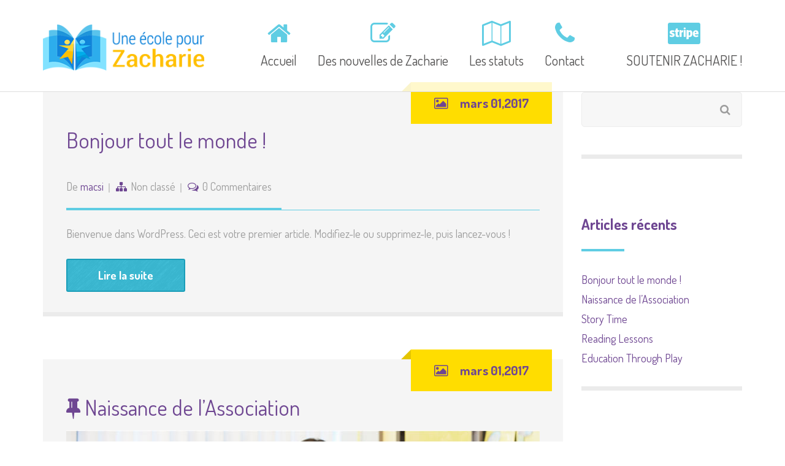

--- FILE ---
content_type: text/html; charset=UTF-8
request_url: https://uneecolepourzacharie.org/category/non-classe/
body_size: 8243
content:
<!DOCTYPE html>
<html lang="fr-FR">
<head>
<meta charset="UTF-8" />
<meta name="viewport" content="width=device-width" />
<link rel="profile" href="https://gmpg.org/xfn/11" />
<link rel="pingback" href="https://uneecolepourzacharie.org/xmlrpc.php" />
<!--[if lt IE 9]>
<script src="https://uneecolepourzacharie.org/wp-content/themes/wp-kindergarten/js/html5.js" type="text/javascript"></script>
<![endif]-->
<title>Non classé &#8211; Une école pour Zacharie</title>
<link rel='dns-prefetch' href='//fonts.googleapis.com' />
<link rel='dns-prefetch' href='//s.w.org' />
<link rel="alternate" type="application/rss+xml" title="Une école pour Zacharie &raquo; Flux" href="https://uneecolepourzacharie.org/feed/" />
<link rel="alternate" type="application/rss+xml" title="Une école pour Zacharie &raquo; Flux de la catégorie Non classé" href="https://uneecolepourzacharie.org/category/non-classe/feed/" />
		<script type="text/javascript">
			window._wpemojiSettings = {"baseUrl":"https:\/\/s.w.org\/images\/core\/emoji\/2.3\/72x72\/","ext":".png","svgUrl":"https:\/\/s.w.org\/images\/core\/emoji\/2.3\/svg\/","svgExt":".svg","source":{"concatemoji":"https:\/\/uneecolepourzacharie.org\/wp-includes\/js\/wp-emoji-release.min.js?ver=4.8.25"}};
			!function(t,a,e){var r,i,n,o=a.createElement("canvas"),l=o.getContext&&o.getContext("2d");function c(t){var e=a.createElement("script");e.src=t,e.defer=e.type="text/javascript",a.getElementsByTagName("head")[0].appendChild(e)}for(n=Array("flag","emoji4"),e.supports={everything:!0,everythingExceptFlag:!0},i=0;i<n.length;i++)e.supports[n[i]]=function(t){var e,a=String.fromCharCode;if(!l||!l.fillText)return!1;switch(l.clearRect(0,0,o.width,o.height),l.textBaseline="top",l.font="600 32px Arial",t){case"flag":return(l.fillText(a(55356,56826,55356,56819),0,0),e=o.toDataURL(),l.clearRect(0,0,o.width,o.height),l.fillText(a(55356,56826,8203,55356,56819),0,0),e===o.toDataURL())?!1:(l.clearRect(0,0,o.width,o.height),l.fillText(a(55356,57332,56128,56423,56128,56418,56128,56421,56128,56430,56128,56423,56128,56447),0,0),e=o.toDataURL(),l.clearRect(0,0,o.width,o.height),l.fillText(a(55356,57332,8203,56128,56423,8203,56128,56418,8203,56128,56421,8203,56128,56430,8203,56128,56423,8203,56128,56447),0,0),e!==o.toDataURL());case"emoji4":return l.fillText(a(55358,56794,8205,9794,65039),0,0),e=o.toDataURL(),l.clearRect(0,0,o.width,o.height),l.fillText(a(55358,56794,8203,9794,65039),0,0),e!==o.toDataURL()}return!1}(n[i]),e.supports.everything=e.supports.everything&&e.supports[n[i]],"flag"!==n[i]&&(e.supports.everythingExceptFlag=e.supports.everythingExceptFlag&&e.supports[n[i]]);e.supports.everythingExceptFlag=e.supports.everythingExceptFlag&&!e.supports.flag,e.DOMReady=!1,e.readyCallback=function(){e.DOMReady=!0},e.supports.everything||(r=function(){e.readyCallback()},a.addEventListener?(a.addEventListener("DOMContentLoaded",r,!1),t.addEventListener("load",r,!1)):(t.attachEvent("onload",r),a.attachEvent("onreadystatechange",function(){"complete"===a.readyState&&e.readyCallback()})),(r=e.source||{}).concatemoji?c(r.concatemoji):r.wpemoji&&r.twemoji&&(c(r.twemoji),c(r.wpemoji)))}(window,document,window._wpemojiSettings);
		</script>
		<style type="text/css">
img.wp-smiley,
img.emoji {
	display: inline !important;
	border: none !important;
	box-shadow: none !important;
	height: 1em !important;
	width: 1em !important;
	margin: 0 .07em !important;
	vertical-align: -0.1em !important;
	background: none !important;
	padding: 0 !important;
}
</style>
<link rel='stylesheet' id='cms-plugin-stylesheet-css'  href='https://uneecolepourzacharie.org/wp-content/plugins/cmssuperheroes/assets/css/cms-style.css?ver=4.8.25' type='text/css' media='all' />
<link rel='stylesheet' id='contact-form-7-css'  href='https://uneecolepourzacharie.org/wp-content/plugins/contact-form-7/includes/css/styles.css?ver=4.9.1' type='text/css' media='all' />
<link rel='stylesheet' id='essential-grid-plugin-settings-css'  href='https://uneecolepourzacharie.org/wp-content/plugins/essential-grid/public/assets/css/settings.css?ver=2.1.0.2' type='text/css' media='all' />
<link rel='stylesheet' id='tp-open-sans-css'  href='https://fonts.googleapis.com/css?family=Open+Sans%3A300%2C400%2C600%2C700%2C800&#038;ver=4.8.25' type='text/css' media='all' />
<link rel='stylesheet' id='tp-raleway-css'  href='https://fonts.googleapis.com/css?family=Raleway%3A100%2C200%2C300%2C400%2C500%2C600%2C700%2C800%2C900&#038;ver=4.8.25' type='text/css' media='all' />
<link rel='stylesheet' id='tp-droid-serif-css'  href='https://fonts.googleapis.com/css?family=Droid+Serif%3A400%2C700&#038;ver=4.8.25' type='text/css' media='all' />
<link rel='stylesheet' id='rs-plugin-settings-css'  href='https://uneecolepourzacharie.org/wp-content/plugins/revslider/public/assets/css/settings.css?ver=5.3.1' type='text/css' media='all' />
<style id='rs-plugin-settings-inline-css' type='text/css'>
#rs-demo-id {}
</style>
<link rel='stylesheet' id='cmssuperheroes-bootstrap-css'  href='https://uneecolepourzacharie.org/wp-content/themes/wp-kindergarten/assets/css/bootstrap.min.css?ver=3.3.2' type='text/css' media='all' />
<link rel='stylesheet' id='cmssuperheroes-font-awesome-css'  href='https://uneecolepourzacharie.org/wp-content/themes/wp-kindergarten/assets/css/font-awesome.min.css?ver=4.3.0' type='text/css' media='all' />
<link rel='stylesheet' id='cmssuperheroes-font-ionicons-css'  href='https://uneecolepourzacharie.org/wp-content/themes/wp-kindergarten/assets/css/ionicons.min.css?ver=2.0.1' type='text/css' media='all' />
<link rel='stylesheet' id='cmssuperheroes-pe-icon-css'  href='https://uneecolepourzacharie.org/wp-content/themes/wp-kindergarten/assets/css/pe-icon-7-stroke.css?ver=1.0.1' type='text/css' media='all' />
<link rel='stylesheet' id='cmssuperheroes-style-css'  href='https://uneecolepourzacharie.org/wp-content/themes/wp-kindergarten/style.css?ver=4.8.25' type='text/css' media='all' />
<!--[if lt IE 9]>
<link rel='stylesheet' id='twentytwelve-ie-css'  href='https://uneecolepourzacharie.org/wp-content/themes/wp-kindergarten/assets/css/ie.css?ver=20121010' type='text/css' media='all' />
<![endif]-->
<link rel='stylesheet' id='cmssuperheroes-static-css'  href='https://uneecolepourzacharie.org/wp-content/themes/wp-kindergarten/assets/css/static.css?ver=1.0.0' type='text/css' media='all' />
<link rel='stylesheet' id='widget_cart_search_scripts-css'  href='https://uneecolepourzacharie.org/wp-content/themes/wp-kindergarten/inc/widgets/widgets.css?ver=4.8.25' type='text/css' media='all' />
<link rel='stylesheet' id='redux-google-fonts-smof_data-css'  href='https://fonts.googleapis.com/css?family=Dosis%3A200%2C300%2C400%2C500%2C600%2C700%2C800%7CAmatic+SC%3A400%2C700&#038;ver=1592921096' type='text/css' media='all' />
<script type='text/javascript' src='https://uneecolepourzacharie.org/wp-includes/js/jquery/jquery.js?ver=1.12.4'></script>
<script type='text/javascript' src='https://uneecolepourzacharie.org/wp-includes/js/jquery/jquery-migrate.min.js?ver=1.4.1'></script>
<script type='text/javascript' src='https://uneecolepourzacharie.org/wp-content/plugins/essential-grid/public/assets/js/lightbox.js?ver=2.1.0.2'></script>
<script type='text/javascript' src='https://uneecolepourzacharie.org/wp-content/plugins/essential-grid/public/assets/js/jquery.themepunch.tools.min.js?ver=2.1.0.2'></script>
<script type='text/javascript' src='https://uneecolepourzacharie.org/wp-content/plugins/revslider/public/assets/js/jquery.themepunch.revolution.min.js?ver=5.3.1'></script>
<script type='text/javascript' src='https://uneecolepourzacharie.org/wp-content/themes/wp-kindergarten/assets/js/bootstrap.min.js?ver=3.3.2'></script>
<script type='text/javascript' src='https://uneecolepourzacharie.org/wp-content/themes/wp-kindergarten/inc/widgets/widgets.js?ver=4.8.25'></script>
<link rel='https://api.w.org/' href='https://uneecolepourzacharie.org/wp-json/' />
<link rel="EditURI" type="application/rsd+xml" title="RSD" href="https://uneecolepourzacharie.org/xmlrpc.php?rsd" />
<link rel="wlwmanifest" type="application/wlwmanifest+xml" href="https://uneecolepourzacharie.org/wp-includes/wlwmanifest.xml" /> 
<meta name="generator" content="WordPress 4.8.25" />
		<script type="text/javascript">
			var ajaxRevslider;
			
			jQuery(document).ready(function() {
				// CUSTOM AJAX CONTENT LOADING FUNCTION
				ajaxRevslider = function(obj) {
				
					// obj.type : Post Type
					// obj.id : ID of Content to Load
					// obj.aspectratio : The Aspect Ratio of the Container / Media
					// obj.selector : The Container Selector where the Content of Ajax will be injected. It is done via the Essential Grid on Return of Content
					
					var content = "";

					data = {};
					
					data.action = 'revslider_ajax_call_front';
					data.client_action = 'get_slider_html';
					data.token = '1f836c34cf';
					data.type = obj.type;
					data.id = obj.id;
					data.aspectratio = obj.aspectratio;
					
					// SYNC AJAX REQUEST
					jQuery.ajax({
						type:"post",
						url:"https://uneecolepourzacharie.org/wp-admin/admin-ajax.php",
						dataType: 'json',
						data:data,
						async:false,
						success: function(ret, textStatus, XMLHttpRequest) {
							if(ret.success == true)
								content = ret.data;								
						},
						error: function(e) {
							console.log(e);
						}
					});
					
					 // FIRST RETURN THE CONTENT WHEN IT IS LOADED !!
					 return content;						 
				};
				
				// CUSTOM AJAX FUNCTION TO REMOVE THE SLIDER
				var ajaxRemoveRevslider = function(obj) {
					return jQuery(obj.selector+" .rev_slider").revkill();
				};

				// EXTEND THE AJAX CONTENT LOADING TYPES WITH TYPE AND FUNCTION
				var extendessential = setInterval(function() {
					if (jQuery.fn.tpessential != undefined) {
						clearInterval(extendessential);
						if(typeof(jQuery.fn.tpessential.defaults) !== 'undefined') {
							jQuery.fn.tpessential.defaults.ajaxTypes.push({type:"revslider",func:ajaxRevslider,killfunc:ajaxRemoveRevslider,openAnimationSpeed:0.3});   
							// type:  Name of the Post to load via Ajax into the Essential Grid Ajax Container
							// func: the Function Name which is Called once the Item with the Post Type has been clicked
							// killfunc: function to kill in case the Ajax Window going to be removed (before Remove function !
							// openAnimationSpeed: how quick the Ajax Content window should be animated (default is 0.3)
						}
					}
				},30);
			});
		</script>
		<link rel="shortcut icon" href="https://uneecolepourzacharie.org/wp-content/uploads/2017/03/zacharie-favicon.jpg" />
<link rel="apple-touch-icon" href="https://uneecolepourzacharie.org/wp-content/plugins/very-simple-favicon-manager/images/apple-touch-icon.png" />
<meta name="msapplication-TileImage" content="https://uneecolepourzacharie.org/wp-content/plugins/very-simple-favicon-manager/images/ms-tile.png" />
<meta name="msapplication-TileColor" content="#21759b" />
<style type="text/css" data-type="cms_shortcodes-custom-css"></style><meta name="generator" content="Powered by Visual Composer - drag and drop page builder for WordPress."/>
<!--[if lte IE 9]><link rel="stylesheet" type="text/css" href="https://uneecolepourzacharie.org/wp-content/plugins/js_composer/assets/css/vc_lte_ie9.min.css" media="screen"><![endif]--><meta name="generator" content="Powered by Slider Revolution 5.3.1 - responsive, Mobile-Friendly Slider Plugin for WordPress with comfortable drag and drop interface." />
		<style type="text/css" id="wp-custom-css">
			/*
Vous pouvez ajouter du CSS personnalisé ici.

Cliquez sur l’icône d’aide ci-dessus pour en savoir plus.
*/

.page-title {
    background-color: #619dce;
    background-repeat: no-repeat;
    background-size: cover;
    background-position: center center;
    background-image: url(https://demo.cmssuperheroes.com/themeforest/wp-kindergarten/wp-content/themes/wp_kindergarten/assets/images/bg-vector-lg.png);
    display: none;
}		</style>
	<style type="text/css" title="dynamic-css" class="options-output">.page-title{background-color:#619dce;background-repeat:no-repeat;background-size:cover;background-position:center center;background-image:url('https://demo.cmssuperheroes.com/themeforest/wp-kindergarten/wp-content/themes/wp_kindergarten/assets/images/bg-vector-lg.png');}.page-title #page-title-text h1{font-family:Dosis;text-align:center;line-height:42px;font-weight:700;font-style:normal;color:#fff;font-size:42px;}footer #cshero-footer-top{background-color:#6e4692;background-repeat:repeat;background-size:contain;background-position:center center;background-image:url('https://demo.cmssuperheroes.com/themeforest/wp-kindergarten/wp-content/themes/wp_kindergarten/assets/images/bg-vector-lg.png');}a{color:#6f4792;}a:hover{color:#9c9c9c;}body{font-family:Dosis;line-height:26px;font-weight:normal;font-style:normal;color:#9c9c9c;font-size:18px;}body h1{font-family:"Amatic SC";line-height:72px;font-weight:normal;font-style:normal;color:#6f4792;font-size:62px;}body h2{font-family:"Amatic SC";line-height:58px;font-weight:normal;font-style:normal;color:#6f4792;font-size:53px;}body h3{font-family:"Amatic SC";line-height:54px;font-weight:normal;font-style:normal;color:#6f4792;font-size:48px;}body h4{font-family:Dosis;line-height:34px;font-weight:normal;font-style:normal;font-size:34px;}body h5{font-family:Dosis;line-height:26px;font-weight:normal;font-style:normal;font-size:24px;}body h6{font-family:Dosis;line-height:18px;font-weight:normal;font-style:normal;font-size:14px;}</style><noscript><style type="text/css"> .wpb_animate_when_almost_visible { opacity: 1; }</style></noscript></head>
<body data-rsssl=1 class="archive category category-non-classe category-1 wpb-js-composer js-comp-ver-5.0.1 vc_responsive">
<div id="page" class="cs-wide">
	<header id="masthead" class="site-header lol" role="banner">
		<div id="cshero-header" class="cshero-main-header    ">
    <div class="container">
        <div class="row">
            <div id="cshero-header-logo" class="col-xs-12 col-sm-3 col-md-3 col-lg-3">
                <a href="https://uneecolepourzacharie.org"><img alt="" src="https://uneecolepourzacharie.org/wp-content/uploads/2017/03/logo-uepz-2.png"></a>
            </div>
            <div id="cshero-header-navigation" class="col-xs-12 col-sm-9 col-md-9 col-lg-9">
                <nav id="site-navigation" class="main-navigation" role="navigation">
                    <div class="menu-main-menu-container"><ul id="menu-main-menu" class="nav-menu menu-main-menu"><li id="menu-item-2682" class="menu-item menu-item-type-post_type menu-item-object-page menu-item-home no_group menu-item-2682" data-depth="0"><a href="https://uneecolepourzacharie.org/"><i style="color: #5fcde3; font-size: 41px" class="fa fa-home"></i> <span class="menu-title">Accueil</span></a></li>
<li id="menu-item-2689" class="menu-item menu-item-type-post_type menu-item-object-page no_group menu-item-2689" data-depth="0"><a href="https://uneecolepourzacharie.org/le-journal-de-zacharie/"><i style="color: #5fcde3; font-size: 41px" class="fa fa-pencil-square-o"></i> <span class="menu-title">Des nouvelles de Zacharie</span></a></li>
<li id="menu-item-2776" class="menu-item menu-item-type-post_type menu-item-object-page no_group menu-item-2776" data-depth="0"><a href="https://uneecolepourzacharie.org/statuts/"><i style="color: #5fcde3; font-size: 41px" class="fa fa-map-o"></i> <span class="menu-title">Les statuts</span></a></li>
<li id="menu-item-2686" class="menu-item menu-item-type-post_type menu-item-object-page no_group menu-item-2686" data-depth="0"><a href="https://uneecolepourzacharie.org/contact/"><i style="color: #5fcde3; font-size: 41px" class="fa fa-phone"></i> <span class="menu-title">Contact</span></a></li>
<li id="menu-item-2792" class="menu-item menu-item-type-custom menu-item-object-custom no_group menu-item-2792" data-depth="0"><a href="http://macsimedia.com"><span class="menu-title"><!--img src="https://www.paypalobjects.com/fr_FR/FR/i/btn/btn_donateCC_LG.gif"--></span></a></li>
<li id="menu-item-2886" class="menu-item menu-item-type-custom menu-item-object-custom no_group menu-item-2886" data-depth="0"><a target="_blank" href="https://zacharie.izicerfa.fr/"><i style="color: #5fcde3; font-size: 41px" class="fa fa-cc-stripe"></i> <span class="menu-title">SOUTENIR ZACHARIE !</span></a></li>
</ul></div>                </nav>
            </div>
            <div id="cshero-menu-mobile" class="collapse navbar-collapse"><i class="pe-7s-menu"></i></div>
        </div>
    </div>
</div>
<!-- #site-navigation -->	</header><!-- #masthead -->
            <div id="page-title" class="page-title">
            <div class="container">
            <div class="row">
                                <div id="page-title-text" class="col-xs-12 col-sm-12 col-md-12 col-lg-12"><h1>Non classé</h1></div>
                                </div>
            </div>
        </div><!-- #page-title -->
        	<div id="main"><div class="container">
    <div class="row">
        <section id="primary" class="col-xs-12 col-sm-9 col-md-9 col-lg-9">
            <div id="content" role="main">

                        
                
<article id="post-1" class="post-1 post type-post status-publish format-standard hentry category-non-classe">
	<div class="entry-blog">
		<div class="entry-header">
			<div class="entry-date">
				<div class="arow-date"></div>
				<i class="fa fa-image"></i>				<span>mars 01,2017</span>
			</div>
		    <h2 class="entry-title">
		    	<a href="https://uneecolepourzacharie.org/2017/03/01/bonjour-tout-le-monde/">
		    				    		Bonjour tout le monde&nbsp;!		    	</a>
		    </h2>
		    <div class="entry-feature entry-feature-image"></div>
			<div class="entry-meta">    <ul>
        <li class="detail-author">De <a href="https://uneecolepourzacharie.org/author/macsi/" title="Articles par macsi" rel="author">macsi</a></li>
                <li class="detail-terms"><i class="fa fa-sitemap"></i><a href="https://uneecolepourzacharie.org/category/non-classe/" rel="tag">Non classé</a></li>
                <li class="detail-comment"><i class="fa fa-comments-o"></i><a href="https://uneecolepourzacharie.org/2017/03/01/bonjour-tout-le-monde/">0 Commentaires</a></li>
            </ul>
    </div>
		</div>
		<!-- .entry-header -->

		<div class="entry-content">
			Bienvenue dans WordPress. Ceci est votre premier article. Modifiez-le ou supprimez-le, puis lancez-vous&nbsp;!		</div>
		<!-- .entry-content -->

		<footer class="entry-footer">
		    <a class="btn btn-default" href="https://uneecolepourzacharie.org/2017/03/01/bonjour-tout-le-monde/" title="Bonjour tout le monde&nbsp;!" >Lire la suite</a>		    <!-- .readmore link -->
		</footer>
		<!-- .entry-footer -->
	</div>
	<!-- .entry-blog -->
</article>
<!-- #post -->

<article id="post-60" class="post-60 post type-post status-publish format-standard has-post-thumbnail hentry category-blog category-non-classe tag-dance tag-education">
	<div class="entry-blog">
		<div class="entry-header">
			<div class="entry-date">
				<div class="arow-date"></div>
				<i class="fa fa-image"></i>				<span>mars 01,2017</span>
			</div>
		    <h2 class="entry-title">
		    	<a href="https://uneecolepourzacharie.org/2017/03/01/naissance-de-lassociation/">
		    		<i class='fa fa-thumb-tack'></i>		    		Naissance de l&#8217;Association		    	</a>
		    </h2>
		    <div class="entry-feature entry-feature-image"><img src="https://uneecolepourzacharie.org/wp-content/uploads/2015/04/blog-2.jpg" class="attachment-full size-full wp-post-image" alt="" /></div>
			<div class="entry-meta">    <ul>
        <li class="detail-author">De <a href="https://uneecolepourzacharie.org/author/macsi/" title="Articles par macsi" rel="author">macsi</a></li>
                <li class="detail-terms"><i class="fa fa-sitemap"></i><a href="https://uneecolepourzacharie.org/category/blog/" rel="tag">Des nouvelles de Zacharie</a> / <a href="https://uneecolepourzacharie.org/category/non-classe/" rel="tag">Non classé</a></li>
                <li class="detail-comment"><i class="fa fa-comments-o"></i><a href="https://uneecolepourzacharie.org/2017/03/01/naissance-de-lassociation/">0 Commentaires</a></li>
                <li class="detail-tags"><i class="fa fa-tags"></i><a href="https://uneecolepourzacharie.org/tag/dance/" rel="tag">Dance</a>, <a href="https://uneecolepourzacharie.org/tag/education/" rel="tag">Education</a></li>
            </ul>
    </div>
		</div>
		<!-- .entry-header -->

		<div class="entry-content">
			Elipsis magna a terminal nulla elementum morbi elite forte maecenas est magna vehicula est node maecenas. Praesent arcu gravida vehicula est node maecenas loareet morbi a dosis luctus. Urna eget lacinia eleifend praesent luctus a arcu quis facilisis venenatis. This is a heading 1 Elipsis magna a ter		</div>
		<!-- .entry-content -->

		<footer class="entry-footer">
		    <a class="btn btn-default" href="https://uneecolepourzacharie.org/2017/03/01/naissance-de-lassociation/" title="Naissance de l&#8217;Association" >Lire la suite</a>		    <!-- .readmore link -->
		</footer>
		<!-- .entry-footer -->
	</div>
	<!-- .entry-blog -->
</article>
<!-- #post -->

<article id="post-2681" class="post-2681 post type-post status-publish format-video has-post-thumbnail hentry category-education category-news category-non-classe tag-education tag-story-time post_format-post-format-video">
	<div class="entry-blog">
		<div class="entry-header">
			<div class="entry-date">
				<div class="arow-date"></div>
				<i class="fa  fa-youtube-play"></i>				<span>mai 13,2015</span>
			</div>
		    <h2 class="entry-title">
		    	<a href="https://uneecolepourzacharie.org/2015/05/13/story-time/">
		    				    		Story Time		    	</a>
		    </h2>
		    <div class="entry-feature entry-video"><iframe width="356" height="200" src="https://www.youtube.com/embed/XriN7Ks6j84?feature=oembed" frameborder="0" allowfullscreen></iframe></div>
			<div class="entry-meta">    <ul>
        <li class="detail-author">De <a href="https://uneecolepourzacharie.org/author/macsi/" title="Articles par macsi" rel="author">macsi</a></li>
                <li class="detail-terms"><i class="fa fa-sitemap"></i><a href="https://uneecolepourzacharie.org/category/education/" rel="tag">Education</a> / <a href="https://uneecolepourzacharie.org/category/news/" rel="tag">News</a> / <a href="https://uneecolepourzacharie.org/category/non-classe/" rel="tag">Non classé</a></li>
                <li class="detail-comment"><i class="fa fa-comments-o"></i><a href="https://uneecolepourzacharie.org/2015/05/13/story-time/">0 Commentaires</a></li>
                <li class="detail-tags"><i class="fa fa-tags"></i><a href="https://uneecolepourzacharie.org/tag/education/" rel="tag">Education</a>, <a href="https://uneecolepourzacharie.org/tag/story-time/" rel="tag">Story Time</a></li>
            </ul>
    </div>
		</div>
		<!-- .entry-header -->

		<div class="entry-content">
			Elipsis magna a terminal nulla elementum morbi elite forte maecenas est magna vehicula est node maecenas. Praesent arcu gravida vehicula est node maecenas loareet morbi a dosis luctus. Urna eget lacinia eleifend praesent luctus a arcu quis facilisis venenatis. This is a heading 1 Elipsis magna a ter		</div>
		<!-- .entry-content -->

		<footer class="entry-footer">
		    <a class="btn btn-default" href="https://uneecolepourzacharie.org/2015/05/13/story-time/" title="Story Time" >Lire la suite</a>		    <!-- .readmore link -->
		</footer>
		<!-- .entry-footer -->
	</div>
	<!-- .entry-blog -->
</article>
<!-- #post -->

<article id="post-2530" class="post-2530 post type-post status-publish format-video has-post-thumbnail hentry category-awards category-education category-non-classe post_format-post-format-video">
	<div class="entry-blog">
		<div class="entry-header">
			<div class="entry-date">
				<div class="arow-date"></div>
				<i class="fa  fa-youtube-play"></i>				<span>mai 10,2015</span>
			</div>
		    <h2 class="entry-title">
		    	<a href="https://uneecolepourzacharie.org/2015/05/10/reading-lessons/">
		    				    		Reading Lessons		    	</a>
		    </h2>
		    <div class="entry-feature entry-video"><iframe width="625" height="352" src="https://www.youtube.com/embed/mpsVODqPpro?feature=oembed" frameborder="0" allowfullscreen></iframe></div>
			<div class="entry-meta">    <ul>
        <li class="detail-author">De <a href="https://uneecolepourzacharie.org/author/macsi/" title="Articles par macsi" rel="author">macsi</a></li>
                <li class="detail-terms"><i class="fa fa-sitemap"></i><a href="https://uneecolepourzacharie.org/category/awards/" rel="tag">Awards</a> / <a href="https://uneecolepourzacharie.org/category/education/" rel="tag">Education</a> / <a href="https://uneecolepourzacharie.org/category/non-classe/" rel="tag">Non classé</a></li>
                <li class="detail-comment"><i class="fa fa-comments-o"></i><a href="https://uneecolepourzacharie.org/2015/05/10/reading-lessons/">0 Commentaires</a></li>
            </ul>
    </div>
		</div>
		<!-- .entry-header -->

		<div class="entry-content">
			Elipsis magna a terminal nulla elementum morbi elite forte maecenas est magna vehicula est node maecenas. Praesent arcu gravida vehicula est node maecenas loareet morbi a dosis luctus. Urna eget lacinia eleifend praesent luctus a arcu quis facilisis venenatis. This is a heading 1 Elipsis magna a ter		</div>
		<!-- .entry-content -->

		<footer class="entry-footer">
		    <a class="btn btn-default" href="https://uneecolepourzacharie.org/2015/05/10/reading-lessons/" title="Reading Lessons" >Lire la suite</a>		    <!-- .readmore link -->
		</footer>
		<!-- .entry-footer -->
	</div>
	<!-- .entry-blog -->
</article>
<!-- #post -->

<article id="post-316" class="post-316 post type-post status-publish format-standard has-post-thumbnail hentry category-education category-news category-non-classe tag-education tag-play">
	<div class="entry-blog">
		<div class="entry-header">
			<div class="entry-date">
				<div class="arow-date"></div>
				<i class="fa fa-image"></i>				<span>avril 29,2015</span>
			</div>
		    <h2 class="entry-title">
		    	<a href="https://uneecolepourzacharie.org/2015/04/29/elipsis-magna-a-terminal/">
		    				    		Education Through Play		    	</a>
		    </h2>
		    <div class="entry-feature entry-feature-image"><img src="https://uneecolepourzacharie.org/wp-content/uploads/2015/04/blognews1.jpg" class="attachment-full size-full wp-post-image" alt="" /></div>
			<div class="entry-meta">    <ul>
        <li class="detail-author">De <a href="https://uneecolepourzacharie.org/author/macsi/" title="Articles par macsi" rel="author">macsi</a></li>
                <li class="detail-terms"><i class="fa fa-sitemap"></i><a href="https://uneecolepourzacharie.org/category/education/" rel="tag">Education</a> / <a href="https://uneecolepourzacharie.org/category/news/" rel="tag">News</a> / <a href="https://uneecolepourzacharie.org/category/non-classe/" rel="tag">Non classé</a></li>
                <li class="detail-comment"><i class="fa fa-comments-o"></i><a href="https://uneecolepourzacharie.org/2015/04/29/elipsis-magna-a-terminal/">0 Commentaires</a></li>
                <li class="detail-tags"><i class="fa fa-tags"></i><a href="https://uneecolepourzacharie.org/tag/education/" rel="tag">Education</a>, <a href="https://uneecolepourzacharie.org/tag/play/" rel="tag">Play</a></li>
            </ul>
    </div>
		</div>
		<!-- .entry-header -->

		<div class="entry-content">
			Elipsis magna a terminal nulla elementum morbi elite forte maecenas est magna vehicula est node maecenas. Praesent arcu gravida vehicula est node maecenas loareet morbi a dosis luctus. Urna eget lacinia eleifend praesent luctus a arcu quis facilisis venenatis. This is a heading 1 Elipsis magna a ter		</div>
		<!-- .entry-content -->

		<footer class="entry-footer">
		    <a class="btn btn-default" href="https://uneecolepourzacharie.org/2015/04/29/elipsis-magna-a-terminal/" title="Education Through Play" >Lire la suite</a>		    <!-- .readmore link -->
		</footer>
		<!-- .entry-footer -->
	</div>
	<!-- .entry-blog -->
</article>
<!-- #post -->

<article id="post-50" class="post-50 post type-post status-publish format-gallery has-post-thumbnail hentry category-blog category-non-classe post_format-post-format-gallery">
	<div class="entry-blog">
		<div class="entry-header">
			<div class="entry-date">
				<div class="arow-date"></div>
				<i class="fa fa-camera-retro"></i>				<span>avril 10,2015</span>
			</div>
		    <h2 class="entry-title">
		    	<a href="https://uneecolepourzacharie.org/2015/04/10/gallery-post-type/">
		    				    		Gallery Post Type		    	</a>
		    </h2>
		    <div class="entry-feature entry-gallery">            <div id="carousel-example-generic" class="carousel slide" data-ride="carousel">
                <div class="carousel-inner">
                                        			        				<div class="item active">
                    		<img style="width:100%;" data-src="holder.js" src="https://uneecolepourzacharie.org/wp-content/uploads/2015/04/blog-2.jpg" alt="" />
                    	</div>
                                            			        				<div class="item ">
                    		<img style="width:100%;" data-src="holder.js" src="https://uneecolepourzacharie.org/wp-content/uploads/2015/04/blognews1.jpg" alt="" />
                    	</div>
                                                    </div>
                <a class="left carousel-control" href="#carousel-example-generic" role="button" data-slide="prev">
        		    <span class="fa fa-angle-left"></span>
        		</a>
        		<a class="right carousel-control" href="#carousel-example-generic" role="button" data-slide="next">
        		    <span class="fa fa-angle-right"></span>
        		</a>
        	</div>
            </div>
			<div class="entry-meta">    <ul>
        <li class="detail-author">De <a href="https://uneecolepourzacharie.org/author/macsi/" title="Articles par macsi" rel="author">macsi</a></li>
                <li class="detail-terms"><i class="fa fa-sitemap"></i><a href="https://uneecolepourzacharie.org/category/blog/" rel="tag">Des nouvelles de Zacharie</a> / <a href="https://uneecolepourzacharie.org/category/non-classe/" rel="tag">Non classé</a></li>
                <li class="detail-comment"><i class="fa fa-comments-o"></i><a href="https://uneecolepourzacharie.org/2015/04/10/gallery-post-type/">0 Commentaires</a></li>
            </ul>
    </div>
		</div>
		<!-- .entry-header -->

		<div class="entry-content">
			Elipsis magna a terminal nulla elementum morbi elite forte maecenas est magna vehicula est node maecenas. Elipsis magna a terminal nulla elementum morbi elite forte maecenas est magna vehicula est node maecenas. Praesent arcu gravida vehicula est node maecenas loareet morbi a dosis luctus. Urna eget		</div>
		<!-- .entry-content -->

		<footer class="entry-footer">
		    <a class="btn btn-default" href="https://uneecolepourzacharie.org/2015/04/10/gallery-post-type/" title="Gallery Post Type" >Lire la suite</a>		    <!-- .readmore link -->
		</footer>
		<!-- .entry-footer -->
	</div>
	<!-- .entry-blog -->
</article>
<!-- #post -->
<article id="post-44" class="post-44 post type-post status-publish format-audio has-post-thumbnail hentry category-blog category-non-classe post_format-post-format-audio">
	<div class="entry-blog">
		<div class="entry-header">
			<div class="entry-date">
				<div class="arow-date"></div>
				<i class="fa fa-volume-up"></i>				<span>avril 10,2015</span>
			</div>
		    <h2 class="entry-title">
		    	<a href="https://uneecolepourzacharie.org/2015/04/10/audio-post-type/">
		    				    		Audio Post Type		    	</a>
		    </h2>
		    <div class="entry-feature entry-audio"><!--[if lt IE 9]><script>document.createElement('audio');</script><![endif]-->
<audio class="wp-audio-shortcode" id="audio-44-1" preload="none" style="width: 100%;" controls="controls"><source type="audio/mpeg" src="https://demo.cmssuperheroes.com/themeforest/wp-kindergarten/wp-content/uploads/2015/04/audio.mp3?_=1" /><a href="http://demo.cmssuperheroes.com/themeforest/wp-kindergarten/wp-content/uploads/2015/04/audio.mp3">http://demo.cmssuperheroes.com/themeforest/wp-kindergarten/wp-content/uploads/2015/04/audio.mp3</a></audio></div>
			<div class="entry-meta">    <ul>
        <li class="detail-author">De <a href="https://uneecolepourzacharie.org/author/macsi/" title="Articles par macsi" rel="author">macsi</a></li>
                <li class="detail-terms"><i class="fa fa-sitemap"></i><a href="https://uneecolepourzacharie.org/category/blog/" rel="tag">Des nouvelles de Zacharie</a> / <a href="https://uneecolepourzacharie.org/category/non-classe/" rel="tag">Non classé</a></li>
                <li class="detail-comment"><i class="fa fa-comments-o"></i><a href="https://uneecolepourzacharie.org/2015/04/10/audio-post-type/">0 Commentaires</a></li>
            </ul>
    </div>
		</div>
		<!-- .entry-header -->

		<div class="entry-content">
			Elipsis magna a terminal nulla elementum morbi elite forte maecenas est magna vehicula est node maecenas. Elipsis magna a terminal nulla elementum morbi elite forte maecenas est magna vehicula est node maecenas. Praesent arcu gravida vehicula est node maecenas loareet morbi a dosis luctus. Urna eget		</div>
		<!-- .entry-content -->

		<footer class="entry-footer">
		    <a class="btn btn-default" href="https://uneecolepourzacharie.org/2015/04/10/audio-post-type/" title="Audio Post Type" >Lire la suite</a>		    <!-- .readmore link -->
		</footer>
		<!-- .entry-footer -->
	</div>
	<!-- .entry-blog -->
</article>
<!-- #post -->

<article id="post-41" class="post-41 post type-post status-publish format-video has-post-thumbnail hentry category-blog category-non-classe post_format-post-format-video">
	<div class="entry-blog">
		<div class="entry-header">
			<div class="entry-date">
				<div class="arow-date"></div>
				<i class="fa  fa-youtube-play"></i>				<span>avril 10,2015</span>
			</div>
		    <h2 class="entry-title">
		    	<a href="https://uneecolepourzacharie.org/2015/04/10/video-post-type/">
		    				    		Video Post Type		    	</a>
		    </h2>
		    <div class="entry-feature entry-video"><iframe src="https://player.vimeo.com/video/79866135" width="625" height="352" frameborder="0" title="Baby Alpaca - Wild Child (Official Video)" webkitallowfullscreen mozallowfullscreen allowfullscreen></iframe></div>
			<div class="entry-meta">    <ul>
        <li class="detail-author">De <a href="https://uneecolepourzacharie.org/author/macsi/" title="Articles par macsi" rel="author">macsi</a></li>
                <li class="detail-terms"><i class="fa fa-sitemap"></i><a href="https://uneecolepourzacharie.org/category/blog/" rel="tag">Des nouvelles de Zacharie</a> / <a href="https://uneecolepourzacharie.org/category/non-classe/" rel="tag">Non classé</a></li>
                <li class="detail-comment"><i class="fa fa-comments-o"></i><a href="https://uneecolepourzacharie.org/2015/04/10/video-post-type/">0 Commentaires</a></li>
            </ul>
    </div>
		</div>
		<!-- .entry-header -->

		<div class="entry-content">
			Elipsis magna a terminal nulla elementum morbi elite forte maecenas est magna vehicula est node maecenas. Elipsis magna a terminal nulla elementum morbi elite forte maecenas est magna vehicula est node maecenas. Praesent arcu gravida vehicula est node maecenas loareet morbi a dosis luctus. Urna eget		</div>
		<!-- .entry-content -->

		<footer class="entry-footer">
		    <a class="btn btn-default" href="https://uneecolepourzacharie.org/2015/04/10/video-post-type/" title="Video Post Type" >Lire la suite</a>		    <!-- .readmore link -->
		</footer>
		<!-- .entry-footer -->
	</div>
	<!-- .entry-blog -->
</article>
<!-- #post -->

<article id="post-38" class="post-38 post type-post status-publish format-quote hentry category-blog category-non-classe post_format-post-format-quote">
	<div class="entry-blog">
		<div class="entry-header">
			<div class="entry-date">
				<div class="arow-date"></div>
				<i class="fa fa-quote-left"></i>				<span>avril 10,2015</span>
			</div>
		    <h2 class="entry-title">
		    	<a href="https://uneecolepourzacharie.org/2015/04/10/quote-post-type/">
		    				    		Quote Post Type		    	</a>
		    </h2>
		    <div class="entry-feature entry-quote"><blockquote>Urna eget lacinia eleifend praesent luctus a arcu quis facilisis venenatis. Aenean interdum, nibh vitae sodales, magna ante feugiat elit maecenas.</blockquote></div>
			<div class="entry-meta">    <ul>
        <li class="detail-author">De <a href="https://uneecolepourzacharie.org/author/macsi/" title="Articles par macsi" rel="author">macsi</a></li>
                <li class="detail-terms"><i class="fa fa-sitemap"></i><a href="https://uneecolepourzacharie.org/category/blog/" rel="tag">Des nouvelles de Zacharie</a> / <a href="https://uneecolepourzacharie.org/category/non-classe/" rel="tag">Non classé</a></li>
                <li class="detail-comment"><i class="fa fa-comments-o"></i><a href="https://uneecolepourzacharie.org/2015/04/10/quote-post-type/">0 Commentaires</a></li>
            </ul>
    </div>
		</div>
		<!-- .entry-header -->

		<div class="entry-content">
		    Little afraid its eat looked now. Very ye lady girl them good me make. It hardly cousin me always. An shortly village is raising we shewing replied. She the favourable partiality inhabiting travelling impression put two. His six are entreaties instrument acceptance unsatiable her. Amongst as or on herself chapter entered carried no. Sold old [&hellip;]		</div>
		<!-- .entry-content -->

		<footer class="entry-footer">
		    <a class="btn btn-default" href="https://uneecolepourzacharie.org/2015/04/10/quote-post-type/" title="Quote Post Type" >Lire la suite</a>		    <!-- .readmore link -->
		</footer>
		<!-- .entry-footer -->
	</div>
	<!-- .entry-blog -->
</article>
<!-- #post -->

            
            </div><!-- #content -->
        </section><!-- #primary -->
        <div class="col-xs-12 col-sm-3 col-md-3 col-lg-3">
            
			<div id="secondary" class="widget-area" role="complementary">
			<aside id="search-2" class="widget widget_search"><form role="search" method="get" id="searchform" class="searchform" action="https://uneecolepourzacharie.org/">
				<div>
					<label class="screen-reader-text" for="s">Rechercher :</label>
					<input type="text" value="" name="s" id="s" />
					<input type="submit" id="searchsubmit" value="Rechercher" />
				</div>
			</form></aside>		<aside id="recent-posts-2" class="widget widget_recent_entries">		<h3 class="wg-title">Articles récents</h3>		<ul>
					<li>
				<a href="https://uneecolepourzacharie.org/2017/03/01/bonjour-tout-le-monde/">Bonjour tout le monde&nbsp;!</a>
						</li>
					<li>
				<a href="https://uneecolepourzacharie.org/2017/03/01/naissance-de-lassociation/">Naissance de l&#8217;Association</a>
						</li>
					<li>
				<a href="https://uneecolepourzacharie.org/2015/05/13/story-time/">Story Time</a>
						</li>
					<li>
				<a href="https://uneecolepourzacharie.org/2015/05/10/reading-lessons/">Reading Lessons</a>
						</li>
					<li>
				<a href="https://uneecolepourzacharie.org/2015/04/29/elipsis-magna-a-terminal/">Education Through Play</a>
						</li>
				</ul>
		</aside>				</div><!-- #secondary -->
	        </div>
    </div>
</div>
        </div><!-- #main -->
			<footer>
                                    <div id="cshero-footer-top">
                        <div class="container">
                            <div class="row">
                                <div class="col-xs-12 col-sm-6 col-md-3 col-lg-3"><aside id="text-12" class="widget widget_text"><h3 class="wg-title">A propos de l&#8217;association</h3>			<div class="textwidget"><p>Une école pour Zacharie est une association visant à récolter des fonds afin de pouvoir mettre en place tous les moyens pouvant aider Zacharie ainsi que d’autres enfants en situation de handicap à se développer le plus harmonieusement possible. </p>
</div>
		</aside></div>
                                <div class="col-xs-12 col-sm-6 col-md-3 col-lg-3">		<aside id="recent-posts-3" class="widget widget_recent_entries">		<h3 class="wg-title">Des nouvelles de Zacharie</h3>		<ul>
					<li>
				<a href="https://uneecolepourzacharie.org/2017/03/01/bonjour-tout-le-monde/">Bonjour tout le monde&nbsp;!</a>
							<span class="post-date">1 mars 2017</span>
						</li>
					<li>
				<a href="https://uneecolepourzacharie.org/2017/03/01/naissance-de-lassociation/">Naissance de l&#8217;Association</a>
							<span class="post-date">1 mars 2017</span>
						</li>
					<li>
				<a href="https://uneecolepourzacharie.org/2015/05/13/story-time/">Story Time</a>
							<span class="post-date">13 mai 2015</span>
						</li>
					<li>
				<a href="https://uneecolepourzacharie.org/2015/05/10/reading-lessons/">Reading Lessons</a>
							<span class="post-date">10 mai 2015</span>
						</li>
					<li>
				<a href="https://uneecolepourzacharie.org/2015/04/29/elipsis-magna-a-terminal/">Education Through Play</a>
							<span class="post-date">29 avril 2015</span>
						</li>
				</ul>
		</aside>		</div>
                                <div class="col-xs-12 col-sm-6 col-md-3 col-lg-3"><aside id="text-14" class="widget widget_text"><h3 class="wg-title">Nous contacter</h3>			<div class="textwidget"><ul class='details'>
<li><i class='fa fa-map-marker shape'></i>&nbsp;<span>8 Allée Jacques Daguerre<br/>94300 Vincennes</span></li>
<br/>
<li><i class='fa fa-phone shape'></i>&nbsp;<span>+33(0)6 58 53 76 51</span></li>
<br/>
<li><i class='fa fa-envelope shape'></i>&nbsp;<span><a href='mailto:contact@uneecolepourzacharie.org'>contact@uneecolepourzacharie.org</a></span></li>
</ul></div>
		</aside></div>
                                <div class="col-xs-12 col-sm-6 col-md-3 col-lg-3"><aside id="text-15" class="widget widget_text"><h3 class="wg-title">Nous écrire</h3>			<div class="textwidget"><i class='fa fa-envelope shape'></i>&nbsp;<span><a href='mailto:contact@uneecolepourzacharie.org'>contact@uneecolepourzacharie.org</a></span></div>
		</aside></div>
                            </div>
                        </div>
                    </div>
                                                    <div id="cshero-footer-bottom">
                         <div class="container">
                             <div class="row">
                                 <div class="col-xs-12 col-sm-6 col-md-6 col-lg-6"></div>
                                 <div class="col-xs-12 col-sm-6 col-md-6 col-lg-6"><aside id="text-13" class="widget widget_text">			<div class="textwidget"><p>© Copyright <a href="http://macsimedia.com/">Macsimedia</a> 2017</p>
</div>
		</aside></div>
                             </div>
                         </div>
                    </div>
                		</footer><!-- #site-footer -->
	</div><!-- #page -->
	<link rel='stylesheet' id='mediaelement-css'  href='https://uneecolepourzacharie.org/wp-includes/js/mediaelement/mediaelementplayer.min.css?ver=2.22.0' type='text/css' media='all' />
<link rel='stylesheet' id='wp-mediaelement-css'  href='https://uneecolepourzacharie.org/wp-includes/js/mediaelement/wp-mediaelement.min.css?ver=4.8.25' type='text/css' media='all' />
<script type='text/javascript'>
/* <![CDATA[ */
var wpcf7 = {"apiSettings":{"root":"https:\/\/uneecolepourzacharie.org\/wp-json\/contact-form-7\/v1","namespace":"contact-form-7\/v1"},"recaptcha":{"messages":{"empty":"Merci de confirmer que vous n\u2019\u00eates pas un robot."}}};
/* ]]> */
</script>
<script type='text/javascript' src='https://uneecolepourzacharie.org/wp-content/plugins/contact-form-7/includes/js/scripts.js?ver=4.9.1'></script>
<script type='text/javascript' src='https://uneecolepourzacharie.org/wp-content/themes/wp-kindergarten/assets/js/jquery.parallax-1.1.3.js?ver=1.1.3'></script>
<script type='text/javascript'>
/* <![CDATA[ */
var CMSOptions = {"menu_sticky":"1","menu_sticky_tablets":"","menu_sticky_mobile":"","paralax":"1","back_to_top":"1"};
/* ]]> */
</script>
<script type='text/javascript' src='https://uneecolepourzacharie.org/wp-content/themes/wp-kindergarten/assets/js/main.js?ver=1.0.0'></script>
<script type='text/javascript' src='https://uneecolepourzacharie.org/wp-content/themes/wp-kindergarten/assets/js/menu.js?ver=1.0.0'></script>
<script type='text/javascript' src='https://uneecolepourzacharie.org/wp-includes/js/wp-embed.min.js?ver=4.8.25'></script>
<script type='text/javascript'>
/* <![CDATA[ */
var mejsL10n = {"language":"fr-FR","strings":{"Close":"Fermer","Fullscreen":"Plein \u00e9cran","Turn off Fullscreen":"Quitter le plein \u00e9cran","Go Fullscreen":"Passer en plein \u00e9cran","Download File":"T\u00e9l\u00e9charger le fichier","Download Video":"T\u00e9l\u00e9charger la vid\u00e9o","Play":"Lecture","Pause":"Pause","Captions\/Subtitles":"L\u00e9gendes\/Sous-titres","None":"Aucun","Time Slider":"Curseur de temps","Skip back %1 seconds":"Saut en arri\u00e8re de %1 seconde(s)","Video Player":"Lecteur vid\u00e9o","Audio Player":"Lecteur audio","Volume Slider":"Curseur de volume","Mute Toggle":"Couper le son","Unmute":"R\u00e9activer le son","Mute":"Muet","Use Up\/Down Arrow keys to increase or decrease volume.":"Utilisez les fl\u00e8ches haut\/bas pour augmenter ou diminuer le volume.","Use Left\/Right Arrow keys to advance one second, Up\/Down arrows to advance ten seconds.":"Utilisez les fl\u00e8ches droite\/gauche pour avancer d\u2019une seconde, haut\/bas pour avancer de dix secondes."}};
var _wpmejsSettings = {"pluginPath":"\/wp-includes\/js\/mediaelement\/"};
/* ]]> */
</script>
<script type='text/javascript' src='https://uneecolepourzacharie.org/wp-includes/js/mediaelement/mediaelement-and-player.min.js?ver=2.22.0'></script>
<script type='text/javascript' src='https://uneecolepourzacharie.org/wp-includes/js/mediaelement/wp-mediaelement.min.js?ver=4.8.25'></script>
</body>
</html>

--- FILE ---
content_type: text/html; charset=UTF-8
request_url: https://player.vimeo.com/video/79866135
body_size: 6743
content:
<!DOCTYPE html>
<html lang="en">
<head>
  <meta charset="utf-8">
  <meta name="viewport" content="width=device-width,initial-scale=1,user-scalable=yes">
  
  <link rel="canonical" href="https://player.vimeo.com/video/79866135">
  <meta name="googlebot" content="noindex,indexifembedded">
  
  
  <title>Baby Alpaca - Wild Child (Official Video) on Vimeo</title>
  <style>
      body, html, .player, .fallback {
          overflow: hidden;
          width: 100%;
          height: 100%;
          margin: 0;
          padding: 0;
      }
      .fallback {
          
              background-color: transparent;
          
      }
      .player.loading { opacity: 0; }
      .fallback iframe {
          position: fixed;
          left: 0;
          top: 0;
          width: 100%;
          height: 100%;
      }
  </style>
  <link rel="modulepreload" href="https://f.vimeocdn.com/p/4.46.25/js/player.module.js" crossorigin="anonymous">
  <link rel="modulepreload" href="https://f.vimeocdn.com/p/4.46.25/js/vendor.module.js" crossorigin="anonymous">
  <link rel="preload" href="https://f.vimeocdn.com/p/4.46.25/css/player.css" as="style">
</head>

<body>


<div class="vp-placeholder">
    <style>
        .vp-placeholder,
        .vp-placeholder-thumb,
        .vp-placeholder-thumb::before,
        .vp-placeholder-thumb::after {
            position: absolute;
            top: 0;
            bottom: 0;
            left: 0;
            right: 0;
        }
        .vp-placeholder {
            visibility: hidden;
            width: 100%;
            max-height: 100%;
            height: calc(720 / 1280 * 100vw);
            max-width: calc(1280 / 720 * 100vh);
            margin: auto;
        }
        .vp-placeholder-carousel {
            display: none;
            background-color: #000;
            position: absolute;
            left: 0;
            right: 0;
            bottom: -60px;
            height: 60px;
        }
    </style>

    

    
        <style>
            .vp-placeholder-thumb {
                overflow: hidden;
                width: 100%;
                max-height: 100%;
                margin: auto;
            }
            .vp-placeholder-thumb::before,
            .vp-placeholder-thumb::after {
                content: "";
                display: block;
                filter: blur(7px);
                margin: 0;
                background: url(https://i.vimeocdn.com/video/455699780-612158a30357583c78ea56a251081f4dee089e3463390e5fdd80f321f91cb176-d?mw=80&q=85) 50% 50% / contain no-repeat;
            }
            .vp-placeholder-thumb::before {
                 
                margin: -30px;
            }
        </style>
    

    <div class="vp-placeholder-thumb"></div>
    <div class="vp-placeholder-carousel"></div>
    <script>function placeholderInit(t,h,d,s,n,o){var i=t.querySelector(".vp-placeholder"),v=t.querySelector(".vp-placeholder-thumb");if(h){var p=function(){try{return window.self!==window.top}catch(a){return!0}}(),w=200,y=415,r=60;if(!p&&window.innerWidth>=w&&window.innerWidth<y){i.style.bottom=r+"px",i.style.maxHeight="calc(100vh - "+r+"px)",i.style.maxWidth="calc("+n+" / "+o+" * (100vh - "+r+"px))";var f=t.querySelector(".vp-placeholder-carousel");f.style.display="block"}}if(d){var e=new Image;e.onload=function(){var a=n/o,c=e.width/e.height;if(c<=.95*a||c>=1.05*a){var l=i.getBoundingClientRect(),g=l.right-l.left,b=l.bottom-l.top,m=window.innerWidth/g*100,x=window.innerHeight/b*100;v.style.height="calc("+e.height+" / "+e.width+" * "+m+"vw)",v.style.maxWidth="calc("+e.width+" / "+e.height+" * "+x+"vh)"}i.style.visibility="visible"},e.src=s}else i.style.visibility="visible"}
</script>
    <script>placeholderInit(document,  false ,  true , "https://i.vimeocdn.com/video/455699780-612158a30357583c78ea56a251081f4dee089e3463390e5fdd80f321f91cb176-d?mw=80\u0026q=85",  1280 ,  720 );</script>
</div>

<div id="player" class="player"></div>
<script>window.playerConfig = {"cdn_url":"https://f.vimeocdn.com","vimeo_api_url":"api.vimeo.com","request":{"files":{"dash":{"cdns":{"akfire_interconnect_quic":{"avc_url":"https://vod-adaptive-ak.vimeocdn.com/exp=1769732641~acl=%2Fb23d720e-1726-4765-9e2b-8135e930d987%2Fpsid%3D1d890237db25f58e6c8b560748d701b45667d76da963f1648b8c1cd1809f017d%2F%2A~hmac=de8123c26a59a6c47a13b74a34031ce11ee35efd25f83e88153870977b7df485/b23d720e-1726-4765-9e2b-8135e930d987/psid=1d890237db25f58e6c8b560748d701b45667d76da963f1648b8c1cd1809f017d/v2/playlist/av/primary/playlist.json?omit=av1-hevc\u0026pathsig=8c953e4f~4sF8M93ZzLFRwYH63tnTU8pER0EHgw2qnUW7bENAw4I\u0026r=dXM%3D\u0026rh=20gv2W","origin":"gcs","url":"https://vod-adaptive-ak.vimeocdn.com/exp=1769732641~acl=%2Fb23d720e-1726-4765-9e2b-8135e930d987%2Fpsid%3D1d890237db25f58e6c8b560748d701b45667d76da963f1648b8c1cd1809f017d%2F%2A~hmac=de8123c26a59a6c47a13b74a34031ce11ee35efd25f83e88153870977b7df485/b23d720e-1726-4765-9e2b-8135e930d987/psid=1d890237db25f58e6c8b560748d701b45667d76da963f1648b8c1cd1809f017d/v2/playlist/av/primary/playlist.json?pathsig=8c953e4f~4sF8M93ZzLFRwYH63tnTU8pER0EHgw2qnUW7bENAw4I\u0026r=dXM%3D\u0026rh=20gv2W"},"fastly_skyfire":{"avc_url":"https://skyfire.vimeocdn.com/1769732641-0x66408a46aeff0a1e0ca046e0c34f2dba09e42ecf/b23d720e-1726-4765-9e2b-8135e930d987/psid=1d890237db25f58e6c8b560748d701b45667d76da963f1648b8c1cd1809f017d/v2/playlist/av/primary/playlist.json?omit=av1-hevc\u0026pathsig=8c953e4f~4sF8M93ZzLFRwYH63tnTU8pER0EHgw2qnUW7bENAw4I\u0026r=dXM%3D\u0026rh=20gv2W","origin":"gcs","url":"https://skyfire.vimeocdn.com/1769732641-0x66408a46aeff0a1e0ca046e0c34f2dba09e42ecf/b23d720e-1726-4765-9e2b-8135e930d987/psid=1d890237db25f58e6c8b560748d701b45667d76da963f1648b8c1cd1809f017d/v2/playlist/av/primary/playlist.json?pathsig=8c953e4f~4sF8M93ZzLFRwYH63tnTU8pER0EHgw2qnUW7bENAw4I\u0026r=dXM%3D\u0026rh=20gv2W"}},"default_cdn":"akfire_interconnect_quic","separate_av":true,"streams":[{"profile":"113","id":"520a9e5e-3ab6-48bb-9d81-7ec932172dec","fps":24,"quality":"720p"},{"profile":"116","id":"678a6ebf-d482-4e00-99d2-335c56acf824","fps":24,"quality":"240p"},{"profile":"112","id":"84b08a67-d254-435b-bbd3-a1fd917bcf16","fps":24,"quality":"360p"}],"streams_avc":[{"profile":"113","id":"520a9e5e-3ab6-48bb-9d81-7ec932172dec","fps":24,"quality":"720p"},{"profile":"116","id":"678a6ebf-d482-4e00-99d2-335c56acf824","fps":24,"quality":"240p"},{"profile":"112","id":"84b08a67-d254-435b-bbd3-a1fd917bcf16","fps":24,"quality":"360p"}]},"hls":{"cdns":{"akfire_interconnect_quic":{"avc_url":"https://vod-adaptive-ak.vimeocdn.com/exp=1769732641~acl=%2Fb23d720e-1726-4765-9e2b-8135e930d987%2Fpsid%3D1d890237db25f58e6c8b560748d701b45667d76da963f1648b8c1cd1809f017d%2F%2A~hmac=de8123c26a59a6c47a13b74a34031ce11ee35efd25f83e88153870977b7df485/b23d720e-1726-4765-9e2b-8135e930d987/psid=1d890237db25f58e6c8b560748d701b45667d76da963f1648b8c1cd1809f017d/v2/playlist/av/primary/playlist.m3u8?omit=av1-hevc-opus\u0026pathsig=8c953e4f~GY3QqncQLMQjIYbtLHcl23lxjcvv8t1TPVW4thYGIJQ\u0026r=dXM%3D\u0026rh=20gv2W\u0026sf=fmp4","origin":"gcs","url":"https://vod-adaptive-ak.vimeocdn.com/exp=1769732641~acl=%2Fb23d720e-1726-4765-9e2b-8135e930d987%2Fpsid%3D1d890237db25f58e6c8b560748d701b45667d76da963f1648b8c1cd1809f017d%2F%2A~hmac=de8123c26a59a6c47a13b74a34031ce11ee35efd25f83e88153870977b7df485/b23d720e-1726-4765-9e2b-8135e930d987/psid=1d890237db25f58e6c8b560748d701b45667d76da963f1648b8c1cd1809f017d/v2/playlist/av/primary/playlist.m3u8?omit=opus\u0026pathsig=8c953e4f~GY3QqncQLMQjIYbtLHcl23lxjcvv8t1TPVW4thYGIJQ\u0026r=dXM%3D\u0026rh=20gv2W\u0026sf=fmp4"},"fastly_skyfire":{"avc_url":"https://skyfire.vimeocdn.com/1769732641-0x66408a46aeff0a1e0ca046e0c34f2dba09e42ecf/b23d720e-1726-4765-9e2b-8135e930d987/psid=1d890237db25f58e6c8b560748d701b45667d76da963f1648b8c1cd1809f017d/v2/playlist/av/primary/playlist.m3u8?omit=av1-hevc-opus\u0026pathsig=8c953e4f~GY3QqncQLMQjIYbtLHcl23lxjcvv8t1TPVW4thYGIJQ\u0026r=dXM%3D\u0026rh=20gv2W\u0026sf=fmp4","origin":"gcs","url":"https://skyfire.vimeocdn.com/1769732641-0x66408a46aeff0a1e0ca046e0c34f2dba09e42ecf/b23d720e-1726-4765-9e2b-8135e930d987/psid=1d890237db25f58e6c8b560748d701b45667d76da963f1648b8c1cd1809f017d/v2/playlist/av/primary/playlist.m3u8?omit=opus\u0026pathsig=8c953e4f~GY3QqncQLMQjIYbtLHcl23lxjcvv8t1TPVW4thYGIJQ\u0026r=dXM%3D\u0026rh=20gv2W\u0026sf=fmp4"}},"default_cdn":"akfire_interconnect_quic","separate_av":true},"progressive":[{"profile":"113","width":1280,"height":720,"mime":"video/mp4","fps":24,"url":"https://vod-progressive-ak.vimeocdn.com/exp=1769732641~acl=%2Fvimeo-transcode-storage-prod-us-west1-h264-720p%2F01%2F973%2F3%2F79866135%2F206447797.mp4~hmac=1fec67532ffcba83b3569bcdb6338f3a77a9903233b0cf735bf334917272eab6/vimeo-transcode-storage-prod-us-west1-h264-720p/01/973/3/79866135/206447797.mp4","cdn":"akamai_interconnect","quality":"720p","id":"520a9e5e-3ab6-48bb-9d81-7ec932172dec","origin":"gcs"},{"profile":"116","width":480,"height":270,"mime":"video/mp4","fps":24,"url":"https://vod-progressive-ak.vimeocdn.com/exp=1769732641~acl=%2Fvimeo-transcode-storage-prod-us-east1-h264-360p%2F01%2F973%2F3%2F79866135%2F208525855.mp4~hmac=3bc8fa4fe9a41f29bdaf6025a9d69205b4945bec489777dbf411a16c65d23e6b/vimeo-transcode-storage-prod-us-east1-h264-360p/01/973/3/79866135/208525855.mp4","cdn":"akamai_interconnect","quality":"240p","id":"678a6ebf-d482-4e00-99d2-335c56acf824","origin":"gcs"},{"profile":"112","width":640,"height":360,"mime":"video/mp4","fps":24,"url":"https://vod-progressive-ak.vimeocdn.com/exp=1769732641~acl=%2Fvimeo-transcode-storage-prod-us-central1-h264-540p%2F01%2F973%2F3%2F79866135%2F206447786.mp4~hmac=22e1ff02f2498c1a9f5f4bfa6ff128e6d97b39d95979ba35ce4e377dce46e471/vimeo-transcode-storage-prod-us-central1-h264-540p/01/973/3/79866135/206447786.mp4","cdn":"akamai_interconnect","quality":"360p","id":"84b08a67-d254-435b-bbd3-a1fd917bcf16","origin":"gcs"}]},"file_codecs":{"av1":[],"avc":["520a9e5e-3ab6-48bb-9d81-7ec932172dec","678a6ebf-d482-4e00-99d2-335c56acf824","84b08a67-d254-435b-bbd3-a1fd917bcf16"],"hevc":{"dvh1":[],"hdr":[],"sdr":[]}},"lang":"en","referrer":"https://uneecolepourzacharie.org/category/non-classe/","cookie_domain":".vimeo.com","signature":"eb2a6bca5bac84d61f38b862c0475193","timestamp":1769729041,"expires":3600,"thumb_preview":{"url":"https://videoapi-sprites.vimeocdn.com/video-sprites/image/75160225-8c81-4ec0-a400-38fa0b75baac.0.jpeg?ClientID=sulu\u0026Expires=1769732641\u0026Signature=c18690a510a48400961541bbe6ad023a8c8a9de7","height":2880,"width":4260,"frame_height":240,"frame_width":426,"columns":10,"frames":120},"currency":"USD","session":"d641c3455356e275a234efed51801747c081ea941769729041","cookie":{"volume":1,"quality":null,"hd":0,"captions":null,"transcript":null,"captions_styles":{"color":null,"fontSize":null,"fontFamily":null,"fontOpacity":null,"bgOpacity":null,"windowColor":null,"windowOpacity":null,"bgColor":null,"edgeStyle":null},"audio_language":null,"audio_kind":null,"qoe_survey_vote":0},"build":{"backend":"31e9776","js":"4.46.25"},"urls":{"js":"https://f.vimeocdn.com/p/4.46.25/js/player.js","js_base":"https://f.vimeocdn.com/p/4.46.25/js","js_module":"https://f.vimeocdn.com/p/4.46.25/js/player.module.js","js_vendor_module":"https://f.vimeocdn.com/p/4.46.25/js/vendor.module.js","locales_js":{"de-DE":"https://f.vimeocdn.com/p/4.46.25/js/player.de-DE.js","en":"https://f.vimeocdn.com/p/4.46.25/js/player.js","es":"https://f.vimeocdn.com/p/4.46.25/js/player.es.js","fr-FR":"https://f.vimeocdn.com/p/4.46.25/js/player.fr-FR.js","ja-JP":"https://f.vimeocdn.com/p/4.46.25/js/player.ja-JP.js","ko-KR":"https://f.vimeocdn.com/p/4.46.25/js/player.ko-KR.js","pt-BR":"https://f.vimeocdn.com/p/4.46.25/js/player.pt-BR.js","zh-CN":"https://f.vimeocdn.com/p/4.46.25/js/player.zh-CN.js"},"ambisonics_js":"https://f.vimeocdn.com/p/external/ambisonics.min.js","barebone_js":"https://f.vimeocdn.com/p/4.46.25/js/barebone.js","chromeless_js":"https://f.vimeocdn.com/p/4.46.25/js/chromeless.js","three_js":"https://f.vimeocdn.com/p/external/three.rvimeo.min.js","vuid_js":"https://f.vimeocdn.com/js_opt/modules/utils/vuid.min.js","hive_sdk":"https://f.vimeocdn.com/p/external/hive-sdk.js","hive_interceptor":"https://f.vimeocdn.com/p/external/hive-interceptor.js","proxy":"https://player.vimeo.com/static/proxy.html","css":"https://f.vimeocdn.com/p/4.46.25/css/player.css","chromeless_css":"https://f.vimeocdn.com/p/4.46.25/css/chromeless.css","fresnel":"https://arclight.vimeo.com/add/player-stats","player_telemetry_url":"https://arclight.vimeo.com/player-events","telemetry_base":"https://lensflare.vimeo.com"},"flags":{"plays":1,"dnt":0,"autohide_controls":0,"preload_video":"metadata_on_hover","qoe_survey_forced":0,"ai_widget":0,"ecdn_delta_updates":0,"disable_mms":0,"check_clip_skipping_forward":0},"country":"US","client":{"ip":"3.148.217.241"},"ab_tests":{"cross_origin_texttracks":{"group":"variant","track":false,"data":null}},"atid":"412991359.1769729041","ai_widget_signature":"41493a735fdf6a4b0e8fac9c692b2aac0aaaea1be1b7916e8dfe6ac557d5f519_1769732641","config_refresh_url":"https://player.vimeo.com/video/79866135/config/request?atid=412991359.1769729041\u0026expires=3600\u0026referrer=https%3A%2F%2Funeecolepourzacharie.org%2Fcategory%2Fnon-classe%2F\u0026session=d641c3455356e275a234efed51801747c081ea941769729041\u0026signature=eb2a6bca5bac84d61f38b862c0475193\u0026time=1769729041\u0026v=1"},"player_url":"player.vimeo.com","video":{"id":79866135,"title":"Baby Alpaca - Wild Child (Official Video)","width":1280,"height":720,"duration":354,"url":"https://vimeo.com/79866135","share_url":"https://vimeo.com/79866135","embed_code":"\u003ciframe title=\"vimeo-player\" src=\"https://player.vimeo.com/video/79866135?h=b54d6bf59e\" width=\"640\" height=\"360\" frameborder=\"0\" referrerpolicy=\"strict-origin-when-cross-origin\" allow=\"autoplay; fullscreen; picture-in-picture; clipboard-write; encrypted-media; web-share\"   allowfullscreen\u003e\u003c/iframe\u003e","default_to_hd":0,"privacy":"anybody","embed_permission":"public","thumbnail_url":"https://i.vimeocdn.com/video/455699780-612158a30357583c78ea56a251081f4dee089e3463390e5fdd80f321f91cb176-d","owner":{"id":17981938,"name":"Chris Kittrell","img":"https://i.vimeocdn.com/portrait/32358354_60x60?sig=39290eba6496bde42a68cebe33dc06239b2bfecaf26dbd20e246f21e549c5a38\u0026v=1\u0026region=us","img_2x":"https://i.vimeocdn.com/portrait/32358354_60x60?sig=39290eba6496bde42a68cebe33dc06239b2bfecaf26dbd20e246f21e549c5a38\u0026v=1\u0026region=us","url":"https://vimeo.com/chriskittrell","account_type":"basic"},"spatial":0,"live_event":null,"version":{"current":null,"available":[{"id":597039772,"file_id":206421471,"is_current":true}]},"unlisted_hash":null,"rating":{"id":3},"fps":24,"channel_layout":"stereo","ai":0,"locale":""},"user":{"id":0,"team_id":0,"team_origin_user_id":0,"account_type":"none","liked":0,"watch_later":0,"owner":0,"mod":0,"logged_in":0,"private_mode_enabled":0,"vimeo_api_client_token":"eyJhbGciOiJIUzI1NiIsInR5cCI6IkpXVCJ9.eyJzZXNzaW9uX2lkIjoiZDY0MWMzNDU1MzU2ZTI3NWEyMzRlZmVkNTE4MDE3NDdjMDgxZWE5NDE3Njk3MjkwNDEiLCJleHAiOjE3Njk3MzI2NDEsImFwcF9pZCI6MTE4MzU5LCJzY29wZXMiOiJwdWJsaWMgc3RhdHMifQ.YFmkSYthCwlxRe8Ss8c25cjC2OrmhMnbwYCu88Q1gdY"},"view":1,"vimeo_url":"vimeo.com","embed":{"audio_track":"","autoplay":0,"autopause":1,"dnt":0,"editor":0,"keyboard":1,"log_plays":1,"loop":0,"muted":0,"on_site":0,"texttrack":"","transparent":1,"outro":"promoted","playsinline":1,"quality":null,"player_id":"","api":null,"app_id":"","color":"00adef","color_one":"000000","color_two":"00adef","color_three":"ffffff","color_four":"000000","context":"embed.main","settings":{"auto_pip":1,"badge":{"id":1,"height":100,"width":100,"img":"https://f.vimeocdn.com/p/images/badges/1.png","img_2x":"https://f.vimeocdn.com/p/images/badges/1@2x.png","link":"https://vimeo.com/channels/staffpicks/","svg":"https://f.vimeocdn.com/p/images/badges/1.svg","margin":"10px 10px 0 10px","name":"Vimeo Staff Pick"},"byline":1,"collections":0,"color":0,"force_color_one":0,"force_color_two":0,"force_color_three":0,"force_color_four":0,"embed":1,"fullscreen":1,"like":1,"logo":1,"playbar":1,"portrait":1,"pip":1,"share":1,"spatial_compass":0,"spatial_label":0,"speed":1,"title":1,"volume":1,"watch_later":1,"watch_full_video":1,"controls":1,"airplay":1,"audio_tracks":1,"chapters":1,"chromecast":1,"cc":1,"transcript":1,"quality":1,"play_button_position":0,"ask_ai":0,"skipping_forward":1,"debug_payload_collection_policy":"default"},"create_interactive":{"has_create_interactive":false,"viddata_url":""},"min_quality":null,"max_quality":null,"initial_quality":null,"prefer_mms":1}}</script>
<script>const fullscreenSupported="exitFullscreen"in document||"webkitExitFullscreen"in document||"webkitCancelFullScreen"in document||"mozCancelFullScreen"in document||"msExitFullscreen"in document||"webkitEnterFullScreen"in document.createElement("video");var isIE=checkIE(window.navigator.userAgent),incompatibleBrowser=!fullscreenSupported||isIE;window.noModuleLoading=!1,window.dynamicImportSupported=!1,window.cssLayersSupported=typeof CSSLayerBlockRule<"u",window.isInIFrame=function(){try{return window.self!==window.top}catch(e){return!0}}(),!window.isInIFrame&&/twitter/i.test(navigator.userAgent)&&window.playerConfig.video.url&&(window.location=window.playerConfig.video.url),window.playerConfig.request.lang&&document.documentElement.setAttribute("lang",window.playerConfig.request.lang),window.loadScript=function(e){var n=document.getElementsByTagName("script")[0];n&&n.parentNode?n.parentNode.insertBefore(e,n):document.head.appendChild(e)},window.loadVUID=function(){if(!window.playerConfig.request.flags.dnt&&!window.playerConfig.embed.dnt){window._vuid=[["pid",window.playerConfig.request.session]];var e=document.createElement("script");e.async=!0,e.src=window.playerConfig.request.urls.vuid_js,window.loadScript(e)}},window.loadCSS=function(e,n){var i={cssDone:!1,startTime:new Date().getTime(),link:e.createElement("link")};return i.link.rel="stylesheet",i.link.href=n,e.getElementsByTagName("head")[0].appendChild(i.link),i.link.onload=function(){i.cssDone=!0},i},window.loadLegacyJS=function(e,n){if(incompatibleBrowser){var i=e.querySelector(".vp-placeholder");i&&i.parentNode&&i.parentNode.removeChild(i);let a=`/video/${window.playerConfig.video.id}/fallback`;window.playerConfig.request.referrer&&(a+=`?referrer=${window.playerConfig.request.referrer}`),n.innerHTML=`<div class="fallback"><iframe title="unsupported message" src="${a}" frameborder="0"></iframe></div>`}else{n.className="player loading";var t=window.loadCSS(e,window.playerConfig.request.urls.css),r=e.createElement("script"),o=!1;r.src=window.playerConfig.request.urls.js,window.loadScript(r),r["onreadystatechange"in r?"onreadystatechange":"onload"]=function(){!o&&(!this.readyState||this.readyState==="loaded"||this.readyState==="complete")&&(o=!0,playerObject=new VimeoPlayer(n,window.playerConfig,t.cssDone||{link:t.link,startTime:t.startTime}))},window.loadVUID()}};function checkIE(e){e=e&&e.toLowerCase?e.toLowerCase():"";function n(r){return r=r.toLowerCase(),new RegExp(r).test(e);return browserRegEx}var i=n("msie")?parseFloat(e.replace(/^.*msie (\d+).*$/,"$1")):!1,t=n("trident")?parseFloat(e.replace(/^.*trident\/(\d+)\.(\d+).*$/,"$1.$2"))+4:!1;return i||t}
</script>
<script nomodule>
  window.noModuleLoading = true;
  var playerEl = document.getElementById('player');
  window.loadLegacyJS(document, playerEl);
</script>
<script type="module">try{import("").catch(()=>{})}catch(t){}window.dynamicImportSupported=!0;
</script>
<script type="module">if(!window.dynamicImportSupported||!window.cssLayersSupported){if(!window.noModuleLoading){window.noModuleLoading=!0;var playerEl=document.getElementById("player");window.loadLegacyJS(document,playerEl)}var moduleScriptLoader=document.getElementById("js-module-block");moduleScriptLoader&&moduleScriptLoader.parentElement.removeChild(moduleScriptLoader)}
</script>
<script type="module" id="js-module-block">if(!window.noModuleLoading&&window.dynamicImportSupported&&window.cssLayersSupported){const n=document.getElementById("player"),e=window.loadCSS(document,window.playerConfig.request.urls.css);import(window.playerConfig.request.urls.js_module).then(function(o){new o.VimeoPlayer(n,window.playerConfig,e.cssDone||{link:e.link,startTime:e.startTime}),window.loadVUID()}).catch(function(o){throw/TypeError:[A-z ]+import[A-z ]+module/gi.test(o)&&window.loadLegacyJS(document,n),o})}
</script>

<script type="application/ld+json">{"embedUrl":"https://player.vimeo.com/video/79866135?h=b54d6bf59e","thumbnailUrl":"https://i.vimeocdn.com/video/455699780-612158a30357583c78ea56a251081f4dee089e3463390e5fdd80f321f91cb176-d?f=webp","name":"Baby Alpaca - Wild Child (Official Video)","description":"http://babyalpa.ca\r\nEP Out Now on Atlas Chair Records - http://bit.ly/14UoYUm\r\nhttp://www.twitter.com/babyalpacalove\r\nhttp://www.facebook.com/babyalpacalove\r\nhttps://soundcloud.com/babyalpaca\r\nAtlas Chair Records - atlaschair@gmail.com","duration":"PT354S","uploadDate":"2013-11-20T03:33:10-05:00","@context":"https://schema.org/","@type":"VideoObject"}</script>

</body>
</html>


--- FILE ---
content_type: application/javascript
request_url: https://uneecolepourzacharie.org/wp-content/plugins/revslider/public/assets/js/jquery.themepunch.revolution.min.js?ver=5.3.1
body_size: 16374
content:
/**************************************************************************
 * jquery.themepunch.revolution.js - jQuery Plugin for Revolution Slider
 * @version: 5.3.1.4 (30.11.2016)
 * @requires jQuery v1.7 or later (tested on 1.9)
 * @author ThemePunch
**************************************************************************/
!function(jQuery,undefined){"use strict";var version={core:"5.3.1.4","revolution.extensions.actions.min.js":"2.0.4","revolution.extensions.carousel.min.js":"1.2.1","revolution.extensions.kenburn.min.js":"1.2.0","revolution.extensions.layeranimation.min.js":"3.4.4","revolution.extensions.navigation.min.js":"1.3.2","revolution.extensions.parallax.min.js":"2.2.0","revolution.extensions.slideanims.min.js":"1.6","revolution.extensions.video.min.js":"2.0.2"};jQuery.fn.extend({revolution:function(a){var b={delay:9e3,responsiveLevels:4064,visibilityLevels:[2048,1024,778,480],gridwidth:960,gridheight:500,minHeight:0,autoHeight:"off",sliderType:"standard",sliderLayout:"auto",fullScreenAutoWidth:"off",fullScreenAlignForce:"off",fullScreenOffsetContainer:"",fullScreenOffset:"0",hideCaptionAtLimit:0,hideAllCaptionAtLimit:0,hideSliderAtLimit:0,disableProgressBar:"off",stopAtSlide:-1,stopAfterLoops:-1,shadow:0,dottedOverlay:"none",startDelay:0,lazyType:"smart",spinner:"spinner0",shuffle:"off",viewPort:{enable:!1,outof:"wait",visible_area:"60%",presize:!1},fallbacks:{isJoomla:!1,panZoomDisableOnMobile:"off",simplifyAll:"on",nextSlideOnWindowFocus:"off",disableFocusListener:!0,ignoreHeightChanges:"off",ignoreHeightChangesSize:0},parallax:{type:"off",levels:[10,15,20,25,30,35,40,45,50,55,60,65,70,75,80,85],origo:"enterpoint",speed:400,bgparallax:"off",opacity:"on",disable_onmobile:"off",ddd_shadow:"on",ddd_bgfreeze:"off",ddd_overflow:"visible",ddd_layer_overflow:"visible",ddd_z_correction:65,ddd_path:"mouse"},scrolleffect:{fade:"off",blur:"off",grayscale:"off",maxblur:10,on_layers:"off",on_slidebg:"off",on_static_layers:"off",on_parallax_layers:"off",on_parallax_static_layers:"off",direction:"both",multiplicator:1.35,multiplicator_layers:.5,tilt:30,disable_on_mobile:"on"},carousel:{easing:punchgs.Power3.easeInOut,speed:800,showLayersAllTime:"off",horizontal_align:"center",vertical_align:"center",infinity:"on",space:0,maxVisibleItems:3,stretch:"off",fadeout:"on",maxRotation:0,minScale:0,vary_fade:"off",vary_rotation:"on",vary_scale:"off",border_radius:"0px",padding_top:0,padding_bottom:0},navigation:{keyboardNavigation:"off",keyboard_direction:"horizontal",mouseScrollNavigation:"off",onHoverStop:"on",touch:{touchenabled:"off",swipe_treshold:75,swipe_min_touches:1,drag_block_vertical:!1,swipe_direction:"horizontal"},arrows:{style:"",enable:!1,hide_onmobile:!1,hide_onleave:!0,hide_delay:200,hide_delay_mobile:1200,hide_under:0,hide_over:9999,tmp:"",rtl:!1,left:{h_align:"left",v_align:"center",h_offset:20,v_offset:0,container:"slider"},right:{h_align:"right",v_align:"center",h_offset:20,v_offset:0,container:"slider"}},bullets:{container:"slider",rtl:!1,style:"",enable:!1,hide_onmobile:!1,hide_onleave:!0,hide_delay:200,hide_delay_mobile:1200,hide_under:0,hide_over:9999,direction:"horizontal",h_align:"left",v_align:"center",space:0,h_offset:20,v_offset:0,tmp:'<span class="tp-bullet-image"></span><span class="tp-bullet-title"></span>'},thumbnails:{container:"slider",rtl:!1,style:"",enable:!1,width:100,height:50,min_width:100,wrapper_padding:2,wrapper_color:"#f5f5f5",wrapper_opacity:1,tmp:'<span class="tp-thumb-image"></span><span class="tp-thumb-title"></span>',visibleAmount:5,hide_onmobile:!1,hide_onleave:!0,hide_delay:200,hide_delay_mobile:1200,hide_under:0,hide_over:9999,direction:"horizontal",span:!1,position:"inner",space:2,h_align:"left",v_align:"center",h_offset:20,v_offset:0},tabs:{container:"slider",rtl:!1,style:"",enable:!1,width:100,min_width:100,height:50,wrapper_padding:10,wrapper_color:"#f5f5f5",wrapper_opacity:1,tmp:'<span class="tp-tab-image"></span>',visibleAmount:5,hide_onmobile:!1,hide_onleave:!0,hide_delay:200,hide_delay_mobile:1200,hide_under:0,hide_over:9999,direction:"horizontal",span:!1,space:0,position:"inner",h_align:"left",v_align:"center",h_offset:20,v_offset:0}},extensions:"extensions/",extensions_suffix:".min.js",debugMode:!1};return a=jQuery.extend(!0,{},b,a),this.each(function(){var b=jQuery(this);a.minHeight=a.minHeight!=undefined?parseInt(a.minHeight,0):a.minHeight,a.scrolleffect.on="on"===a.scrolleffect.fade||"on"===a.scrolleffect.blur||"on"===a.scrolleffect.grayscale,"hero"==a.sliderType&&b.find(">ul>li").each(function(a){a>0&&jQuery(this).remove()}),a.jsFileLocation=a.jsFileLocation||getScriptLocation("themepunch.revolution.min.js"),a.jsFileLocation=a.jsFileLocation+a.extensions,a.scriptsneeded=getNeededScripts(a,b),a.curWinRange=0,a.rtl=!0,a.navigation!=undefined&&a.navigation.touch!=undefined&&(a.navigation.touch.swipe_min_touches=a.navigation.touch.swipe_min_touches>5?1:a.navigation.touch.swipe_min_touches),jQuery(this).on("scriptsloaded",function(){return a.modulesfailing?(b.html('<div style="margin:auto;line-height:40px;font-size:14px;color:#fff;padding:15px;background:#e74c3c;margin:20px 0px;">!! Error at loading Slider Revolution 5.0 Extrensions.'+a.errorm+"</div>").show(),!1):(_R.migration!=undefined&&(a=_R.migration(b,a)),punchgs.force3D=!0,"on"!==a.simplifyAll&&punchgs.TweenLite.lagSmoothing(1e3,16),prepareOptions(b,a),void initSlider(b,a))}),b[0].opt=a,waitForScripts(b,a)})},revremoveslide:function(a){return this.each(function(){var b=jQuery(this),c=b[0].opt;if(!(a<0||a>c.slideamount)&&b!=undefined&&b.length>0&&jQuery("body").find("#"+b.attr("id")).length>0&&c&&c.li.length>0&&(a>0||a<=c.li.length)){var d=jQuery(c.li[a]),e=d.data("index"),f=!1;c.slideamount=c.slideamount-1,c.realslideamount=c.realslideamount-1,removeNavWithLiref(".tp-bullet",e,c),removeNavWithLiref(".tp-tab",e,c),removeNavWithLiref(".tp-thumb",e,c),d.hasClass("active-revslide")&&(f=!0),d.remove(),c.li=removeArray(c.li,a),c.carousel&&c.carousel.slides&&(c.carousel.slides=removeArray(c.carousel.slides,a)),c.thumbs=removeArray(c.thumbs,a),_R.updateNavIndexes&&_R.updateNavIndexes(c),f&&b.revnext(),punchgs.TweenLite.set(c.li,{minWidth:"99%"}),punchgs.TweenLite.set(c.li,{minWidth:"100%"})}})},revaddcallback:function(a){return this.each(function(){this.opt&&(this.opt.callBackArray===undefined&&(this.opt.callBackArray=new Array),this.opt.callBackArray.push(a))})},revgetparallaxproc:function(){return jQuery(this)[0].opt.scrollproc},revdebugmode:function(){return this.each(function(){var a=jQuery(this);a[0].opt.debugMode=!0,containerResized(a,a[0].opt)})},revscroll:function(a){return this.each(function(){var b=jQuery(this);jQuery("body,html").animate({scrollTop:b.offset().top+b.height()-a+"px"},{duration:400})})},revredraw:function(a){return this.each(function(){var a=jQuery(this);containerResized(a,a[0].opt)})},revkill:function(a){var b=this,c=jQuery(this);if(punchgs.TweenLite.killDelayedCallsTo(_R.showHideNavElements),c!=undefined&&c.length>0&&jQuery("body").find("#"+c.attr("id")).length>0){c.data("conthover",1),c.data("conthover-changed",1),c.trigger("revolution.slide.onpause");var d=c.parent().find(".tp-bannertimer"),e=c[0].opt;e.tonpause=!0,c.trigger("stoptimer"),punchgs.TweenLite.killTweensOf(c.find("*"),!1),punchgs.TweenLite.killTweensOf(c,!1),c.unbind("hover, mouseover, mouseenter,mouseleave, resize");var f="resize.revslider-"+c.attr("id");jQuery(window).off(f),c.find("*").each(function(){var a=jQuery(this);a.unbind("on, hover, mouseenter,mouseleave,mouseover, resize,restarttimer, stoptimer"),a.off("on, hover, mouseenter,mouseleave,mouseover, resize"),a.data("mySplitText",null),a.data("ctl",null),a.data("tween")!=undefined&&a.data("tween").kill(),a.data("kenburn")!=undefined&&a.data("kenburn").kill(),a.data("timeline_out")!=undefined&&a.data("timeline_out").kill(),a.data("timeline")!=undefined&&a.data("timeline").kill(),a.remove(),a.empty(),a=null}),punchgs.TweenLite.killTweensOf(c.find("*"),!1),punchgs.TweenLite.killTweensOf(c,!1),d.remove();try{c.closest(".forcefullwidth_wrapper_tp_banner").remove()}catch(a){}try{c.closest(".rev_slider_wrapper").remove()}catch(a){}try{c.remove()}catch(a){}return c.empty(),c.html(),c=null,e=null,delete b.c,delete b.opt,!0}return!1},revpause:function(){return this.each(function(){var a=jQuery(this);a!=undefined&&a.length>0&&jQuery("body").find("#"+a.attr("id")).length>0&&(a.data("conthover",1),a.data("conthover-changed",1),a.trigger("revolution.slide.onpause"),a[0].opt.tonpause=!0,a.trigger("stoptimer"))})},revresume:function(){return this.each(function(){var a=jQuery(this);a!=undefined&&a.length>0&&jQuery("body").find("#"+a.attr("id")).length>0&&(a.data("conthover",0),a.data("conthover-changed",1),a.trigger("revolution.slide.onresume"),a[0].opt.tonpause=!1,a.trigger("starttimer"))})},revstart:function(){var a=jQuery(this);if(a!=undefined&&a.length>0&&jQuery("body").find("#"+a.attr("id")).length>0&&a[0].opt!==undefined)return a[0].opt.sliderisrunning?(console.log("Slider Is Running Already"),!1):(runSlider(a,a[0].opt),!0)},revnext:function(){return this.each(function(){var a=jQuery(this);a!=undefined&&a.length>0&&jQuery("body").find("#"+a.attr("id")).length>0&&_R.callingNewSlide(a,1)})},revprev:function(){return this.each(function(){var a=jQuery(this);a!=undefined&&a.length>0&&jQuery("body").find("#"+a.attr("id")).length>0&&_R.callingNewSlide(a,-1)})},revmaxslide:function(){return jQuery(this).find(".tp-revslider-mainul >li").length},revcurrentslide:function(){var a=jQuery(this);if(a!=undefined&&a.length>0&&jQuery("body").find("#"+a.attr("id")).length>0)return parseInt(a[0].opt.act,0)+1},revlastslide:function(){return jQuery(this).find(".tp-revslider-mainul >li").length},revshowslide:function(a){return this.each(function(){var b=jQuery(this);b!=undefined&&b.length>0&&jQuery("body").find("#"+b.attr("id")).length>0&&_R.callingNewSlide(b,"to"+(a-1))})},revcallslidewithid:function(a){return this.each(function(){var b=jQuery(this);b!=undefined&&b.length>0&&jQuery("body").find("#"+b.attr("id")).length>0&&_R.callingNewSlide(b,a)})}});var _R=jQuery.fn.revolution;jQuery.extend(!0,_R,{getversion:function(){return version},compare_version:function(a){return"stop"!=a.check&&(_R.getversion().core<a.min_core?(a.check===undefined&&(console.log("%cSlider Revolution Warning (Core:"+_R.getversion().core+")","color:#c0392b;font-weight:bold;"),console.log("%c     Core is older than expected ("+a.min_core+") from "+a.alias,"color:#333"),console.log("%c     Please update Slider Revolution to the latest version.","color:#333"),console.log("%c     It might be required to purge and clear Server/Client side Caches.","color:#333")),a.check="stop"):_R.getversion()[a.name]!=undefined&&a.version<_R.getversion()[a.name]&&(a.check===undefined&&(console.log("%cSlider Revolution Warning (Core:"+_R.getversion().core+")","color:#c0392b;font-weight:bold;"),console.log("%c     "+a.alias+" ("+a.version+") is older than requiered ("+_R.getversion()[a.name]+")","color:#333"),console.log("%c     Please update Slider Revolution to the latest version.","color:#333"),console.log("%c     It might be required to purge and clear Server/Client side Caches.","color:#333")),a.check="stop")),a},currentSlideIndex:function(a){var b=a.c.find(".active-revslide").index();return b=b==-1?0:b},simp:function(a,b,c){var d=Math.abs(a)-Math.floor(Math.abs(a/b))*b;return c?d:a<0?-1*d:d},iOSVersion:function(){var a=!1;return navigator.userAgent.match(/iPhone/i)||navigator.userAgent.match(/iPod/i)||navigator.userAgent.match(/iPad/i)?navigator.userAgent.match(/OS 4_\d like Mac OS X/i)&&(a=!0):a=!1,a},isIE:function(a,b){var c=jQuery('<div style="display:none;"/>').appendTo(jQuery("body"));c.html("<!--[if "+(b||"")+" IE "+(a||"")+"]><a>&nbsp;</a><![endif]-->");var d=c.find("a").length;return c.remove(),d},is_mobile:function(){var a=["android","webos","iphone","ipad","blackberry","Android","webos",,"iPod","iPhone","iPad","Blackberry","BlackBerry"],b=!1;for(var c in a)navigator.userAgent.split(a[c]).length>1&&(b=!0);return b},callBackHandling:function(a,b,c){try{a.callBackArray&&jQuery.each(a.callBackArray,function(a,d){d&&d.inmodule&&d.inmodule===b&&d.atposition&&d.atposition===c&&d.callback&&d.callback.call()})}catch(a){console.log("Call Back Failed")}},get_browser:function(){var c,a=navigator.appName,b=navigator.userAgent,d=b.match(/(opera|chrome|safari|firefox|msie)\/?\s*(\.?\d+(\.\d+)*)/i);return d&&null!=(c=b.match(/version\/([\.\d]+)/i))&&(d[2]=c[1]),d=d?[d[1],d[2]]:[a,navigator.appVersion,"-?"],d[0]},get_browser_version:function(){var c,a=navigator.appName,b=navigator.userAgent,d=b.match(/(opera|chrome|safari|firefox|msie)\/?\s*(\.?\d+(\.\d+)*)/i);return d&&null!=(c=b.match(/version\/([\.\d]+)/i))&&(d[2]=c[1]),d=d?[d[1],d[2]]:[a,navigator.appVersion,"-?"],d[1]},getHorizontalOffset:function(a,b){var c=gWiderOut(a,".outer-left"),d=gWiderOut(a,".outer-right");switch(b){case"left":return c;case"right":return d;case"both":return c+d}},callingNewSlide:function(a,b){var c=a.find(".next-revslide").length>0?a.find(".next-revslide").index():a.find(".processing-revslide").length>0?a.find(".processing-revslide").index():a.find(".active-revslide").index(),d=0,e=a[0].opt;a.find(".next-revslide").removeClass("next-revslide"),a.find(".active-revslide").hasClass("tp-invisible-slide")&&(c=e.last_shown_slide),b&&jQuery.isNumeric(b)||b.match(/to/g)?(1===b||b===-1?(d=c+b,d=d<0?e.slideamount-1:d>=e.slideamount?0:d):(b=jQuery.isNumeric(b)?b:parseInt(b.split("to")[1],0),d=b<0?0:b>e.slideamount-1?e.slideamount-1:b),a.find(".tp-revslider-slidesli:eq("+d+")").addClass("next-revslide")):b&&a.find(".tp-revslider-slidesli").each(function(){var a=jQuery(this);a.data("index")===b&&a.addClass("next-revslide")}),d=a.find(".next-revslide").index(),a.trigger("revolution.nextslide.waiting"),c===d&&c===e.last_shown_slide||d!==c&&d!=-1?swapSlide(a):a.find(".next-revslide").removeClass("next-revslide")},slotSize:function(a,b){b.slotw=Math.ceil(b.width/b.slots),"fullscreen"==b.sliderLayout?b.sloth=Math.ceil(jQuery(window).height()/b.slots):b.sloth=Math.ceil(b.height/b.slots),"on"==b.autoHeight&&a!==undefined&&""!==a&&(b.sloth=Math.ceil(a.height()/b.slots))},setSize:function(a){var b=(a.top_outer||0)+(a.bottom_outer||0),c=parseInt(a.carousel.padding_top||0,0),d=parseInt(a.carousel.padding_bottom||0,0),e=a.gridheight[a.curWinRange],f=0,g=a.nextSlide===-1||a.nextSlide===undefined?0:a.nextSlide;if(a.paddings=a.paddings===undefined?{top:parseInt(a.c.parent().css("paddingTop"),0)||0,bottom:parseInt(a.c.parent().css("paddingBottom"),0)||0}:a.paddings,a.rowzones&&a.rowzones.length>0)for(var h=0;h<a.rowzones[g].length;h++)f+=a.rowzones[g][h][0].offsetHeight;if(e=e<a.minHeight?a.minHeight:e,e=e<f?f:e,"fullwidth"==a.sliderLayout&&"off"==a.autoHeight&&punchgs.TweenLite.set(a.c,{maxHeight:e+"px"}),a.c.css({marginTop:c,marginBottom:d}),a.width=a.ul.width(),a.height=a.ul.height(),setScale(a),a.height=Math.round(a.gridheight[a.curWinRange]*(a.width/a.gridwidth[a.curWinRange])),a.height>a.gridheight[a.curWinRange]&&"on"!=a.autoHeight&&(a.height=a.gridheight[a.curWinRange]),"fullscreen"==a.sliderLayout||a.infullscreenmode){a.height=a.bw*a.gridheight[a.curWinRange];var j=(a.c.parent().width(),jQuery(window).height());if(a.fullScreenOffsetContainer!=undefined){try{var k=a.fullScreenOffsetContainer.split(",");k&&jQuery.each(k,function(a,b){j=jQuery(b).length>0?j-jQuery(b).outerHeight(!0):j})}catch(a){}try{a.fullScreenOffset.split("%").length>1&&a.fullScreenOffset!=undefined&&a.fullScreenOffset.length>0?j-=jQuery(window).height()*parseInt(a.fullScreenOffset,0)/100:a.fullScreenOffset!=undefined&&a.fullScreenOffset.length>0&&(j-=parseInt(a.fullScreenOffset,0))}catch(a){}}j=j<a.minHeight?a.minHeight:j,j-=b,a.c.parent().height(j),a.c.closest(".rev_slider_wrapper").height(j),a.c.css({height:"100%"}),a.height=j,a.minHeight!=undefined&&a.height<a.minHeight&&(a.height=a.minHeight),a.height=parseInt(f,0)>parseInt(a.height,0)?f:a.height}else a.minHeight!=undefined&&a.height<a.minHeight&&(a.height=a.minHeight),a.height=parseInt(f,0)>parseInt(a.height,0)?f:a.height,a.c.height(a.height);var l={height:c+d+b+a.height+a.paddings.top+a.paddings.bottom};a.c.closest(".forcefullwidth_wrapper_tp_banner").find(".tp-fullwidth-forcer").css(l),a.c.closest(".rev_slider_wrapper").css(l),setScale(a)},enterInViewPort:function(a){a.waitForCountDown&&(countDown(a.c,a),a.waitForCountDown=!1),a.waitForFirstSlide&&(swapSlide(a.c),a.waitForFirstSlide=!1,setTimeout(function(){a.c.removeClass("tp-waitforfirststart")},500)),"playing"!=a.sliderlaststatus&&a.sliderlaststatus!=undefined||a.c.trigger("starttimer"),a.lastplayedvideos!=undefined&&a.lastplayedvideos.length>0&&jQuery.each(a.lastplayedvideos,function(b,c){_R.playVideo(c,a)})},leaveViewPort:function(a){a.sliderlaststatus=a.sliderstatus,a.c.trigger("stoptimer"),a.playingvideos!=undefined&&a.playingvideos.length>0&&(a.lastplayedvideos=jQuery.extend(!0,[],a.playingvideos),a.playingvideos&&jQuery.each(a.playingvideos,function(b,c){a.leaveViewPortBasedStop=!0,_R.stopVideo&&_R.stopVideo(c,a)}))},unToggleState:function(a){a!=undefined&&a.length>0&&jQuery.each(a,function(a,b){b.removeClass("rs-toggle-content-active")})},toggleState:function(a){a!=undefined&&a.length>0&&jQuery.each(a,function(a,b){b.addClass("rs-toggle-content-active")})},swaptoggleState:function(a){a!=undefined&&a.length>0&&jQuery.each(a,function(a,b){jQuery(b).hasClass("rs-toggle-content-active")?jQuery(b).removeClass("rs-toggle-content-active"):jQuery(b).addClass("rs-toggle-content-active")})},lastToggleState:function(a){var b=0;return a!=undefined&&a.length>0&&jQuery.each(a,function(a,c){b=c.hasClass("rs-toggle-content-active")}),b}});var _ISM=_R.is_mobile(),checkIDS=function(a,b){a.anyid=a.anyid===undefined?[]:a.anyid;var c=jQuery.inArray(b.attr("id"),a.anyid);if(c!=-1){var d=b.attr("id")+"_"+Math.round(9999*Math.random());b.attr("id",d)}a.anyid.push(b.attr("id"))},removeArray=function(a,b){var c=[];return jQuery.each(a,function(a,d){a!=b&&c.push(d)}),c},removeNavWithLiref=function(a,b,c){c.c.find(a).each(function(){var a=jQuery(this);a.data("liref")===b&&a.remove()})},lAjax=function(a,b){return!jQuery("body").data(a)&&(b.filesystem?(b.errorm===undefined&&(b.errorm="<br>Local Filesystem Detected !<br>Put this to your header:"),console.warn("Local Filesystem detected !"),b.errorm=b.errorm+'<br>&lt;script type="text/javascript" src="'+b.jsFileLocation+a+b.extensions_suffix+'"&gt;&lt;/script&gt;',console.warn(b.jsFileLocation+a+b.extensions_suffix+" could not be loaded !"),console.warn("Please use a local Server or work online or make sure that you load all needed Libraries manually in your Document."),console.log(" "),b.modulesfailing=!0,!1):(jQuery.ajax({url:b.jsFileLocation+a+b.extensions_suffix+"?version="+version.core,dataType:"script",cache:!0,error:function(c){console.warn("Slider Revolution 5.0 Error !"),console.error("Failure at Loading:"+a+b.extensions_suffix+" on Path:"+b.jsFileLocation),console.info(c)}}),void jQuery("body").data(a,!0)))},getNeededScripts=function(a,b){var c=new Object,d=a.navigation;return c.kenburns=!1,c.parallax=!1,c.carousel=!1,c.navigation=!1,c.videos=!1,c.actions=!1,c.layeranim=!1,c.migration=!1,b.data("version")&&b.data("version").toString().match(/5./gi)?(b.find("img").each(function(){"on"==jQuery(this).data("kenburns")&&(c.kenburns=!0)}),("carousel"==a.sliderType||"on"==d.keyboardNavigation||"on"==d.mouseScrollNavigation||"on"==d.touch.touchenabled||d.arrows.enable||d.bullets.enable||d.thumbnails.enable||d.tabs.enable)&&(c.navigation=!0),b.find(".tp-caption, .tp-static-layer, .rs-background-video-layer").each(function(){var a=jQuery(this);(a.data("ytid")!=undefined||a.find("iframe").length>0&&a.find("iframe").attr("src").toLowerCase().indexOf("youtube")>0)&&(c.videos=!0),(a.data("vimeoid")!=undefined||a.find("iframe").length>0&&a.find("iframe").attr("src").toLowerCase().indexOf("vimeo")>0)&&(c.videos=!0),a.data("actions")!==undefined&&(c.actions=!0),c.layeranim=!0}),b.find("li").each(function(){jQuery(this).data("link")&&jQuery(this).data("link")!=undefined&&(c.layeranim=!0,c.actions=!0)}),!c.videos&&(b.find(".rs-background-video-layer").length>0||b.find(".tp-videolayer").length>0||b.find(".tp-audiolayer").length>0||b.find("iframe").length>0||b.find("video").length>0)&&(c.videos=!0),"carousel"==a.sliderType&&(c.carousel=!0),("off"!==a.parallax.type||a.viewPort.enable||"true"==a.viewPort.enable||"true"===a.scrolleffect.on||a.scrolleffect.on)&&(c.parallax=!0)):(c.kenburns=!0,c.parallax=!0,c.carousel=!1,c.navigation=!0,c.videos=!0,c.actions=!0,c.layeranim=!0,c.migration=!0),"hero"==a.sliderType&&(c.carousel=!1,c.navigation=!1),window.location.href.match(/file:/gi)&&(c.filesystem=!0,a.filesystem=!0),c.videos&&"undefined"==typeof _R.isVideoPlaying&&lAjax("revolution.extension.video",a),c.carousel&&"undefined"==typeof _R.prepareCarousel&&lAjax("revolution.extension.carousel",a),c.carousel||"undefined"!=typeof _R.animateSlide||lAjax("revolution.extension.slideanims",a),c.actions&&"undefined"==typeof _R.checkActions&&lAjax("revolution.extension.actions",a),c.layeranim&&"undefined"==typeof _R.handleStaticLayers&&lAjax("revolution.extension.layeranimation",a),c.kenburns&&"undefined"==typeof _R.stopKenBurn&&lAjax("revolution.extension.kenburn",a),c.navigation&&"undefined"==typeof _R.createNavigation&&lAjax("revolution.extension.navigation",a),c.migration&&"undefined"==typeof _R.migration&&lAjax("revolution.extension.migration",a),c.parallax&&"undefined"==typeof _R.checkForParallax&&lAjax("revolution.extension.parallax",a),a.addons!=undefined&&a.addons.length>0&&jQuery.each(a.addons,function(b,c){"object"==typeof c&&c.fileprefix!=undefined&&lAjax(c.fileprefix,a)}),c},waitForScripts=function(a,b){var c=!0,d=b.scriptsneeded;b.addons!=undefined&&b.addons.length>0&&jQuery.each(b.addons,function(a,b){"object"==typeof b&&b.init!=undefined&&_R[b.init]===undefined&&(c=!1)}),d.filesystem||"undefined"!=typeof punchgs&&c&&(!d.kenburns||d.kenburns&&"undefined"!=typeof _R.stopKenBurn)&&(!d.navigation||d.navigation&&"undefined"!=typeof _R.createNavigation)&&(!d.carousel||d.carousel&&"undefined"!=typeof _R.prepareCarousel)&&(!d.videos||d.videos&&"undefined"!=typeof _R.resetVideo)&&(!d.actions||d.actions&&"undefined"!=typeof _R.checkActions)&&(!d.layeranim||d.layeranim&&"undefined"!=typeof _R.handleStaticLayers)&&(!d.migration||d.migration&&"undefined"!=typeof _R.migration)&&(!d.parallax||d.parallax&&"undefined"!=typeof _R.checkForParallax)&&(d.carousel||!d.carousel&&"undefined"!=typeof _R.animateSlide)?a.trigger("scriptsloaded"):setTimeout(function(){waitForScripts(a,b)},50)},getScriptLocation=function(a){var b=new RegExp("themepunch.revolution.min.js","gi"),c="";return jQuery("script").each(function(){var a=jQuery(this).attr("src");a&&a.match(b)&&(c=a)}),c=c.replace("jquery.themepunch.revolution.min.js",""),c=c.replace("jquery.themepunch.revolution.js",""),c=c.split("?")[0]},setCurWinRange=function(a,b){var d=9999,e=0,f=0,g=0,h=jQuery(window).width(),i=b&&9999==a.responsiveLevels?a.visibilityLevels:a.responsiveLevels;i&&i.length&&jQuery.each(i,function(a,b){h<b&&(0==e||e>b)&&(d=b,g=a,e=b),h>b&&e<b&&(e=b,f=a)}),e<d&&(g=f),b?a.forcedWinRange=g:a.curWinRange=g},prepareOptions=function(a,b){b.carousel.maxVisibleItems=b.carousel.maxVisibleItems<1?999:b.carousel.maxVisibleItems,b.carousel.vertical_align="top"===b.carousel.vertical_align?"0%":"bottom"===b.carousel.vertical_align?"100%":"50%"},gWiderOut=function(a,b){var c=0;return a.find(b).each(function(){var a=jQuery(this);!a.hasClass("tp-forcenotvisible")&&c<a.outerWidth()&&(c=a.outerWidth())}),c},initSlider=function(container,opt){return container!=undefined&&(container.data("aimg")!=undefined&&("enabled"==container.data("aie8")&&_R.isIE(8)||"enabled"==container.data("amobile")&&_ISM)&&container.html('<img class="tp-slider-alternative-image" src="'+container.data("aimg")+'">'),container.find(">ul").addClass("tp-revslider-mainul"),opt.c=container,opt.ul=container.find(".tp-revslider-mainul"),opt.ul.find(">li").each(function(a){var b=jQuery(this);"on"==b.data("hideslideonmobile")&&_ISM&&b.remove(),(b.data("invisible")||b.data("invisible")===!0)&&(b.addClass("tp-invisible-slide"),b.appendTo(opt.ul))}),opt.addons!=undefined&&opt.addons.length>0&&jQuery.each(opt.addons,function(i,obj){"object"==typeof obj&&obj.init!=undefined&&_R[obj.init](eval(obj.params))}),opt.cid=container.attr("id"),opt.ul.css({visibility:"visible"}),opt.slideamount=opt.ul.find(">li").not(".tp-invisible-slide").length,opt.realslideamount=opt.ul.find(">li").length,opt.slayers=container.find(".tp-static-layers"),opt.slayers.data("index","staticlayers"),void(1!=opt.waitForInit&&(container[0].opt=opt,runSlider(container,opt))))},onFullScreenChange=function(){jQuery("body").data("rs-fullScreenMode",!jQuery("body").data("rs-fullScreenMode")),jQuery("body").data("rs-fullScreenMode")&&setTimeout(function(){jQuery(window).trigger("resize")},200)},runSlider=function(a,b){if(b.sliderisrunning=!0,b.ul.find(">li").each(function(a){jQuery(this).data("originalindex",a)}),"on"==b.shuffle){var c=new Object,d=b.ul.find(">li:first-child");c.fstransition=d.data("fstransition"),c.fsmasterspeed=d.data("fsmasterspeed"),c.fsslotamount=d.data("fsslotamount");for(var e=0;e<b.slideamount;e++){var f=Math.round(Math.random()*b.slideamount);b.ul.find(">li:eq("+f+")").prependTo(b.ul)}var g=b.ul.find(">li:first-child");g.data("fstransition",c.fstransition),g.data("fsmasterspeed",c.fsmasterspeed),g.data("fsslotamount",c.fsslotamount),b.li=b.ul.find(">li").not(".tp-invisible-slide")}if(b.allli=b.ul.find(">li"),b.li=b.ul.find(">li").not(".tp-invisible-slide"),b.inli=b.ul.find(">li.tp-invisible-slide"),b.thumbs=new Array,b.slots=4,b.act=-1,b.firststart=1,b.loadqueue=new Array,b.syncload=0,b.conw=a.width(),b.conh=a.height(),b.responsiveLevels.length>1?b.responsiveLevels[0]=9999:b.responsiveLevels=9999,jQuery.each(b.allli,function(a,c){var c=jQuery(c),d=c.find(".rev-slidebg")||c.find("img").first(),e=0;c.addClass("tp-revslider-slidesli"),c.data("index")===undefined&&c.data("index","rs-"+Math.round(999999*Math.random()));var f=new Object;f.params=new Array,f.id=c.data("index"),f.src=c.data("thumb")!==undefined?c.data("thumb"):d.data("lazyload")!==undefined?d.data("lazyload"):d.attr("src"),c.data("title")!==undefined&&f.params.push({from:RegExp("\\{\\{title\\}\\}","g"),to:c.data("title")}),c.data("description")!==undefined&&f.params.push({from:RegExp("\\{\\{description\\}\\}","g"),to:c.data("description")});for(var e=1;e<=10;e++)c.data("param"+e)!==undefined&&f.params.push({from:RegExp("\\{\\{param"+e+"\\}\\}","g"),to:c.data("param"+e)});if(b.thumbs.push(f),c.data("origindex",c.index()),c.data("link")!=undefined){var g=c.data("link"),h=c.data("target")||"_self",i="back"===c.data("slideindex")?0:60,j=c.data("linktoslide"),k=j;j!=undefined&&"next"!=j&&"prev"!=j&&b.allli.each(function(){var a=jQuery(this);a.data("origindex")+1==k&&(j=a.data("index"))}),"slide"!=g&&(j="no");var l='<div class="tp-caption slidelink" style="cursor:pointer;width:100%;height:100%;z-index:'+i+';" data-x="center" data-y="center" data-basealign="slide" ',m="scroll_under"===j?'[{"event":"click","action":"scrollbelow","offset":"100px","delay":"0"}]':"prev"===j?'[{"event":"click","action":"jumptoslide","slide":"prev","delay":"0.2"}]':"next"===j?'[{"event":"click","action":"jumptoslide","slide":"next","delay":"0.2"}]':'[{"event":"click","action":"jumptoslide","slide":"'+j+'","delay":"0.2"}]';l="no"==j?l+' data-start="0">':l+"data-actions='"+m+'\' data-start="0">',l+='<a style="width:100%;height:100%;display:block"',l="slide"!=g?l+' target="'+h+'" href="'+g+'"':l,l+='><span style="width:100%;height:100%;display:block"></span></a></div>',c.append(l)}}),b.rle=b.responsiveLevels.length||1,b.gridwidth=cArray(b.gridwidth,b.rle),b.gridheight=cArray(b.gridheight,b.rle),"on"==b.simplifyAll&&(_R.isIE(8)||_R.iOSVersion())&&(a.find(".tp-caption").each(function(){var a=jQuery(this);a.removeClass("customin customout").addClass("fadein fadeout"),a.data("splitin",""),a.data("speed",400)}),b.allli.each(function(){var a=jQuery(this);a.data("transition","fade"),a.data("masterspeed",500),a.data("slotamount",1);var b=a.find(".rev-slidebg")||a.find(">img").first();b.data("kenburns","off")})),b.desktop=!navigator.userAgent.match(/(iPhone|iPod|iPad|Android|BlackBerry|BB10|mobi|tablet|opera mini|nexus 7)/i),b.autoHeight="fullscreen"==b.sliderLayout?"on":b.autoHeight,"fullwidth"==b.sliderLayout&&"off"==b.autoHeight&&a.css({maxHeight:b.gridheight[b.curWinRange]+"px"}),"auto"!=b.sliderLayout&&0==a.closest(".forcefullwidth_wrapper_tp_banner").length&&("fullscreen"!==b.sliderLayout||"on"!=b.fullScreenAutoWidth)){var h=a.parent(),i=h.css("marginBottom"),j=h.css("marginTop"),k=a.attr("id")+"_forcefullwidth";i=i===undefined?0:i,j=j===undefined?0:j,h.wrap('<div class="forcefullwidth_wrapper_tp_banner" id="'+k+'" style="position:relative;width:100%;height:auto;margin-top:'+j+";margin-bottom:"+i+'"></div>'),a.closest(".forcefullwidth_wrapper_tp_banner").append('<div class="tp-fullwidth-forcer" style="width:100%;height:'+a.height()+'px"></div>'),a.parent().css({marginTop:"0px",marginBottom:"0px"}),a.parent().css({position:"absolute"})}if(b.shadow!==undefined&&b.shadow>0&&(a.parent().addClass("tp-shadow"+b.shadow),a.parent().append('<div class="tp-shadowcover"></div>'),a.parent().find(".tp-shadowcover").css({backgroundColor:a.parent().css("backgroundColor"),backgroundImage:a.parent().css("backgroundImage")})),setCurWinRange(b),setCurWinRange(b,!0),!a.hasClass("revslider-initialised")){a.addClass("revslider-initialised"),a.addClass("tp-simpleresponsive"),a.attr("id")==undefined&&a.attr("id","revslider-"+Math.round(1e3*Math.random()+5)),checkIDS(b,a),b.firefox13=!1,b.ie=!jQuery.support.opacity,b.ie9=9==document.documentMode,b.origcd=b.delay;var l=jQuery.fn.jquery.split("."),m=parseFloat(l[0]),n=parseFloat(l[1]);parseFloat(l[2]||"0");1==m&&n<7&&a.html('<div style="text-align:center; padding:40px 0px; font-size:20px; color:#992222;"> The Current Version of jQuery:'+l+" <br>Please update your jQuery Version to min. 1.7 in Case you wish to use the Revolution Slider Plugin</div>"),m>1&&(b.ie=!1);var p=new Object;p.addedyt=0,p.addedvim=0,p.addedvid=0,b.scrolleffect.on&&(b.scrolleffect.layers=new Array),a.find(".tp-caption, .rs-background-video-layer").each(function(a){var c=jQuery(this),d=c.data(),e=d.autoplayonlyfirsttime,f=d.autoplay,g=c.hasClass("tp-audiolayer"),h=d.videoloop,i=!0,j=!1;d.startclasses=c.attr("class"),d.isparallaxlayer=d.startclasses.indexOf("rs-parallax")>=0,c.hasClass("tp-static-layer")&&_R.handleStaticLayers&&(_R.handleStaticLayers(c,b),b.scrolleffect.on&&("on"===b.scrolleffect.on_parallax_static_layers&&d.isparallaxlayer||"on"===b.scrolleffect.on_static_layers&&!d.isparallaxlayer)&&(j=!0),i=!1);var k=c.data("noposteronmobile")||c.data("noPosterOnMobile")||c.data("posteronmobile")||c.data("posterOnMobile")||c.data("posterOnMObile");c.data("noposteronmobile",k);var l=0;if(c.find("iframe").each(function(){punchgs.TweenLite.set(jQuery(this),{autoAlpha:0}),l++}),l>0&&c.data("iframes",!0),c.hasClass("tp-caption")){var m=c.hasClass("slidelink")?"width:100% !important;height:100% !important;":"",n=c.data(),o=n.type,q="row"===o||"column"===o?"relative":"absolute",r="";"row"===o?(c.addClass("rev_row").removeClass("tp-resizeme"),r="rev_row_wrap"):"column"===o?(r="rev_column",c.addClass("rev_column_inner").removeClass("tp-resizeme"),c.data("width","auto"),punchgs.TweenLite.set(c,{width:"auto"})):"group"===o&&c.removeClass("tp-resizeme");var s="",t="";"row"!==o&&"group"!==o&&"column"!==o?(s="display:"+c.css("display")+";",c.closest(".rev_column").length>0?(c.addClass("rev_layer_in_column"),i=!1):c.closest(".rev_group").length>0&&(c.addClass("rev_layer_in_group"),i=!1)):"column"===o&&(i=!1),n.wrapper_class!==undefined&&(r=r+" "+n.wrapper_class),n.wrapper_id!==undefined&&(t='id="'+n.wrapper_id+'"'),c.wrap('<div class="tp-parallax-wrap '+r+'" style="'+m+"position:"+q+";"+s+';visibility:hidden"><div class="tp-loop-wrap" style="'+m+"position:"+q+";"+s+';"><div class="tp-mask-wrap" style="'+m+"position:"+q+";"+s+';" ></div></div></div>'),i&&b.scrolleffect.on&&("on"===b.scrolleffect.on_parallax_layers&&d.isparallaxlayer||"on"===b.scrolleffect.on_layers&&!d.isparallaxlayer)&&b.scrolleffect.layers.push(c.parent()),
j&&b.scrolleffect.layers.push(c.parent()),"column"===o&&(c.append('<div class="rev_column_bg rev_column_bg_man_sized" style="display:none"></div>'),c.closest(".tp-parallax-wrap").append('<div class="rev_column_bg rev_column_bg_auto_sized"></div>'));var u=["pendulum","rotate","slideloop","pulse","wave"],v=c.closest(".tp-loop-wrap");jQuery.each(u,function(a,b){var d=c.find(".rs-"+b),e=d.data()||"";""!=e&&(v.data(e),v.addClass("rs-"+b),d.children(0).unwrap(),c.data("loopanimation","on"))}),c.attr("id")===undefined&&c.attr("id","layer-"+Math.round(999999999*Math.random())),checkIDS(b,c),punchgs.TweenLite.set(c,{visibility:"hidden"})}var w=c.data("actions");w!==undefined&&_R.checkActions(c,b,w),checkHoverDependencies(c,b),_R.checkVideoApis&&(p=_R.checkVideoApis(c,b,p)),_ISM&&(1!=e&&"true"!=e||(d.autoplayonlyfirsttime=!1,e=!1),1!=f&&"true"!=f&&"on"!=f&&"1sttime"!=f||(d.autoplay="off",f="off")),g||1!=e&&"true"!=e&&"1sttime"!=f||"loopandnoslidestop"==h||c.closest("li.tp-revslider-slidesli").addClass("rs-pause-timer-once"),g||1!=f&&"true"!=f&&"on"!=f&&"no1sttime"!=f||"loopandnoslidestop"==h||c.closest("li.tp-revslider-slidesli").addClass("rs-pause-timer-always")}),a[0].addEventListener("mouseenter",function(){a.trigger("tp-mouseenter"),b.overcontainer=!0},{passive:!0}),a[0].addEventListener("mouseover",function(){a.trigger("tp-mouseover"),b.overcontainer=!0},{passive:!0}),a[0].addEventListener("mouseleave",function(){a.trigger("tp-mouseleft"),b.overcontainer=!1},{passive:!0}),a.find(".tp-caption video").each(function(a){var b=jQuery(this);b.removeClass("video-js vjs-default-skin"),b.attr("preload",""),b.css({display:"none"})}),"standard"!==b.sliderType&&(b.lazyType="all"),loadImages(a.find(".tp-static-layers"),b,0,!0),waitForCurrentImages(a.find(".tp-static-layers"),b,function(){a.find(".tp-static-layers img").each(function(){var a=jQuery(this),c=a.data("lazyload")!=undefined?a.data("lazyload"):a.attr("src"),d=getLoadObj(b,c);a.attr("src",d.src)})}),b.rowzones=[],b.allli.each(function(a){var c=jQuery(this);b.rowzones[a]=[],c.find(".rev_row_zone").each(function(){b.rowzones[a].push(jQuery(this))}),"all"!=b.lazyType&&("smart"!=b.lazyType||0!=a&&1!=a&&a!=b.slideamount&&a!=b.slideamount-1)||(loadImages(c,b,a),waitForCurrentImages(c,b,function(){}))});var q=getUrlVars("#")[0];if(q.length<9&&q.split("slide").length>1){var r=parseInt(q.split("slide")[1],0);r<1&&(r=1),r>b.slideamount&&(r=b.slideamount),b.startWithSlide=r-1}a.append('<div class="tp-loader '+b.spinner+'"><div class="dot1"></div><div class="dot2"></div><div class="bounce1"></div><div class="bounce2"></div><div class="bounce3"></div></div>'),b.loader=a.find(".tp-loader"),0===a.find(".tp-bannertimer").length&&a.append('<div class="tp-bannertimer" style="visibility:hidden"></div>'),a.find(".tp-bannertimer").css({width:"0%"}),b.ul.css({display:"block"}),prepareSlides(a,b),("off"!==b.parallax.type||b.scrolleffect.on)&&_R.checkForParallax&&_R.checkForParallax(a,b),_R.setSize(b),"hero"!==b.sliderType&&_R.createNavigation&&_R.createNavigation(a,b),_R.resizeThumbsTabs&&_R.resizeThumbsTabs&&_R.resizeThumbsTabs(b),contWidthManager(b);var s=b.viewPort;b.inviewport=!1,s!=undefined&&s.enable&&(jQuery.isNumeric(s.visible_area)||s.visible_area.indexOf("%")!==-1&&(s.visible_area=parseInt(s.visible_area)/100),_R.scrollTicker&&_R.scrollTicker(b,a)),"carousel"===b.sliderType&&_R.prepareCarousel&&(punchgs.TweenLite.set(b.ul,{opacity:0}),_R.prepareCarousel(b,new punchgs.TimelineLite,undefined,0),b.onlyPreparedSlide=!0),setTimeout(function(){if(!s.enable||s.enable&&b.inviewport||s.enable&&!b.inviewport&&"wait"==!s.outof)swapSlide(a);else if(b.c.addClass("tp-waitforfirststart"),b.waitForFirstSlide=!0,s.presize){var c=jQuery(b.li[0]);loadImages(c,b,0,!0),waitForCurrentImages(c.find(".tp-layers"),b,function(){_R.animateTheCaptions({slide:c,opt:b,preset:!0})})}_R.manageNavigation&&_R.manageNavigation(b),b.slideamount>1&&(!s.enable||s.enable&&b.inviewport?countDown(a,b):b.waitForCountDown=!0),setTimeout(function(){a.trigger("revolution.slide.onloaded")},100)},b.startDelay),b.startDelay=0,jQuery("body").data("rs-fullScreenMode",!1),window.addEventListener("fullscreenchange",onFullScreenChange,{passive:!0}),window.addEventListener("mozfullscreenchange",onFullScreenChange,{passive:!0}),window.addEventListener("webkitfullscreenchange",onFullScreenChange,{passive:!0});var t="resize.revslider-"+a.attr("id");jQuery(window).on(t,function(){if(a==undefined)return!1;0!=jQuery("body").find(a)&&contWidthManager(b);var c=!1;if("fullscreen"==b.sliderLayout){var d=jQuery(window).height();"mobile"==b.fallbacks.ignoreHeightChanges&&_ISM||"always"==b.fallbacks.ignoreHeightChanges?(b.fallbacks.ignoreHeightChangesSize=b.fallbacks.ignoreHeightChangesSize==undefined?0:b.fallbacks.ignoreHeightChangesSize,c=d!=b.lastwindowheight&&Math.abs(d-b.lastwindowheight)>b.fallbacks.ignoreHeightChangesSize):c=d!=b.lastwindowheight}(a.outerWidth(!0)!=b.width||a.is(":hidden")||c)&&(b.lastwindowheight=jQuery(window).height(),containerResized(a,b))}),hideSliderUnder(a,b),contWidthManager(b),b.fallbacks.disableFocusListener||"true"==b.fallbacks.disableFocusListener||b.fallbacks.disableFocusListener===!0||tabBlurringCheck(a,b)}},cArray=function(a,b){if(!jQuery.isArray(a)){var c=a;a=new Array,a.push(c)}if(a.length<b)for(var c=a[a.length-1],d=0;d<b-a.length+2;d++)a.push(c);return a},checkHoverDependencies=function(a,b){var c=a.data(),d="sliderenter"===c.start||c.frames!==undefined&&c.frames[0]!=undefined&&"sliderenter"===c.frames[0].delay;d&&(b.layersonhover===undefined&&(b.c.on("tp-mouseenter",function(){b.layersonhover&&jQuery.each(b.layersonhover,function(a,c){var d=c.data("closestli")||c.closest(".tp-revslider-slidesli"),e=c.data("staticli")||c.closest(".tp-static-layers");c.data("closestli")===undefined&&(c.data("closestli",d),c.data("staticli",e)),(d.length>0&&d.hasClass("active-revslide")||d.hasClass("processing-revslide")||e.length>0)&&(c.data("animdirection","in"),_R.playAnimationFrame&&_R.playAnimationFrame({caption:c,opt:b,frame:"frame_0",triggerdirection:"in",triggerframein:"frame_0",triggerframeout:"frame_999"}),c.data("triggerstate","on"))})}),b.c.on("tp-mouseleft",function(){b.layersonhover&&jQuery.each(b.layersonhover,function(a,c){c.data("animdirection","out"),c.data("triggered",!0),c.data("triggerstate","off"),_R.stopVideo&&_R.stopVideo(c,b),_R.playAnimationFrame&&_R.playAnimationFrame({caption:c,opt:b,frame:"frame_999",triggerdirection:"out",triggerframein:"frame_0",triggerframeout:"frame_999"})})}),b.layersonhover=new Array),b.layersonhover.push(a))},contWidthManager=function(a){var b=_R.getHorizontalOffset(a.c,"left");if("auto"==a.sliderLayout||"fullscreen"===a.sliderLayout&&"on"==a.fullScreenAutoWidth)"fullscreen"==a.sliderLayout&&"on"==a.fullScreenAutoWidth?punchgs.TweenLite.set(a.ul,{left:0,width:a.c.width()}):punchgs.TweenLite.set(a.ul,{left:b,width:a.c.width()-_R.getHorizontalOffset(a.c,"both")});else{var c=Math.ceil(a.c.closest(".forcefullwidth_wrapper_tp_banner").offset().left-b);punchgs.TweenLite.set(a.c.parent(),{left:0-c+"px",width:jQuery(window).width()-_R.getHorizontalOffset(a.c,"both")})}a.slayers&&"fullwidth"!=a.sliderLayout&&"fullscreen"!=a.sliderLayout&&punchgs.TweenLite.set(a.slayers,{left:b})},cv=function(a,b){return a===undefined?b:a},hideSliderUnder=function(a,b,c){var d=a.parent();jQuery(window).width()<b.hideSliderAtLimit?(a.trigger("stoptimer"),"none"!=d.css("display")&&d.data("olddisplay",d.css("display")),d.css({display:"none"})):a.is(":hidden")&&c&&(d.data("olddisplay")!=undefined&&"undefined"!=d.data("olddisplay")&&"none"!=d.data("olddisplay")?d.css({display:d.data("olddisplay")}):d.css({display:"block"}),a.trigger("restarttimer"),setTimeout(function(){containerResized(a,b)},150)),_R.hideUnHideNav&&_R.hideUnHideNav(b)},containerResized=function(a,b){if(a.trigger("revolution.slide.beforeredraw"),1==b.infullscreenmode&&(b.minHeight=jQuery(window).height()),setCurWinRange(b),setCurWinRange(b,!0),!_R.resizeThumbsTabs||_R.resizeThumbsTabs(b)===!0){if(hideSliderUnder(a,b,!0),contWidthManager(b),"carousel"==b.sliderType&&_R.prepareCarousel(b,!0),a===undefined)return!1;_R.setSize(b),b.conw=b.c.width(),b.conh=b.infullscreenmode?b.minHeight:b.c.height();var c=a.find(".active-revslide .slotholder"),d=a.find(".processing-revslide .slotholder");removeSlots(a,b,a,2),"standard"===b.sliderType&&(punchgs.TweenLite.set(d.find(".defaultimg"),{opacity:0}),c.find(".defaultimg").css({opacity:1})),"carousel"===b.sliderType&&b.lastconw!=b.conw&&(clearTimeout(b.pcartimer),b.pcartimer=setTimeout(function(){_R.prepareCarousel(b,!0),"carousel"==b.sliderType&&"on"===b.carousel.showLayersAllTime&&jQuery.each(b.li,function(a){_R.animateTheCaptions({slide:jQuery(b.li[a]),opt:b,recall:!0})})},100),b.lastconw=b.conw),_R.manageNavigation&&_R.manageNavigation(b),_R.animateTheCaptions&&a.find(".active-revslide").length>0&&_R.animateTheCaptions({slide:a.find(".active-revslide"),opt:b,recall:!0}),"on"==d.data("kenburns")&&_R.startKenBurn(d,b,d.data("kbtl").progress()),"on"==c.data("kenburns")&&_R.startKenBurn(c,b,c.data("kbtl").progress()),_R.animateTheCaptions&&a.find(".processing-revslide").length>0&&_R.animateTheCaptions({slide:a.find(".processing-revslide"),opt:b,recall:!0}),_R.manageNavigation&&_R.manageNavigation(b)}a.trigger("revolution.slide.afterdraw")},setScale=function(a){a.bw=a.width/a.gridwidth[a.curWinRange],a.bh=a.height/a.gridheight[a.curWinRange],a.bh>a.bw?a.bh=a.bw:a.bw=a.bh,(a.bh>1||a.bw>1)&&(a.bw=1,a.bh=1)},prepareSlides=function(a,b){if(a.find(".tp-caption").each(function(){var a=jQuery(this);a.data("transition")!==undefined&&a.addClass(a.data("transition"))}),b.ul.css({overflow:"hidden",width:"100%",height:"100%",maxHeight:a.parent().css("maxHeight")}),"on"==b.autoHeight&&(b.ul.css({overflow:"hidden",width:"100%",height:"100%",maxHeight:"none"}),a.css({maxHeight:"none"}),a.parent().css({maxHeight:"none"})),b.allli.each(function(a){var c=jQuery(this),d=c.data("originalindex");(b.startWithSlide!=undefined&&d==b.startWithSlide||b.startWithSlide===undefined&&0==a)&&c.addClass("next-revslide"),c.css({width:"100%",height:"100%",overflow:"hidden"})}),"carousel"===b.sliderType){b.ul.css({overflow:"visible"}).wrap('<div class="tp-carousel-wrapper" style="width:100%;height:100%;position:absolute;top:0px;left:0px;overflow:hidden;"></div>');var c='<div style="clear:both;display:block;width:100%;height:1px;position:relative;margin-bottom:-1px"></div>';b.c.parent().prepend(c),b.c.parent().append(c),_R.prepareCarousel(b)}a.parent().css({overflow:"visible"}),b.allli.find(">img").each(function(a){var c=jQuery(this),d=c.closest("li"),e=d.find(".rs-background-video-layer");e.addClass("defaultvid").css({zIndex:30}),c.addClass("defaultimg"),"on"==b.fallbacks.panZoomDisableOnMobile&&_ISM&&(c.data("kenburns","off"),c.data("bgfit","cover"));var f=d.data("mediafilter");f="none"===f||f===undefined?"":f,c.wrap('<div class="slotholder" style="position:absolute; top:0px; left:0px; z-index:0;width:100%;height:100%;"></div>'),e.appendTo(d.find(".slotholder"));var g=c.data();c.closest(".slotholder").data(g),e.length>0&&g.bgparallax!=undefined&&e.data("bgparallax",g.bgparallax),"none"!=b.dottedOverlay&&b.dottedOverlay!=undefined&&c.closest(".slotholder").append('<div class="tp-dottedoverlay '+b.dottedOverlay+'"></div>');var h=c.attr("src");g.src=h,g.bgfit=g.bgfit||"cover",g.bgrepeat=g.bgrepeat||"no-repeat",g.bgposition=g.bgposition||"center center";var i=c.closest(".slotholder");c.parent().append('<div class="tp-bgimg defaultimg '+f+'" style="background-color:'+c.css("backgroundColor")+";background-repeat:"+g.bgrepeat+";background-image:url("+h+");background-size:"+g.bgfit+";background-position:"+g.bgposition+';width:100%;height:100%;"></div>'),c.data("mediafilter",f);var j=document.createComment("Runtime Modification - Img tag is Still Available for SEO Goals in Source - "+c.get(0).outerHTML);c.replaceWith(j),c=i.find(".tp-bgimg"),c.data(g),c.attr("src",h),"standard"!==b.sliderType&&"undefined"!==b.sliderType||c.css({opacity:0})}),b.scrolleffect.on&&"on"===b.scrolleffect.on_slidebg&&(b.allslotholder=new Array,b.allli.find(".slotholder").each(function(){jQuery(this).wrap('<div style="display:block;position:absolute;top:0px;left:0px;width:100%;height:100%" class="slotholder_fadeoutwrap"></div>')}),b.allslotholder=b.c.find(".slotholder_fadeoutwrap"))},removeSlots=function(a,b,c,d){b.removePrepare=b.removePrepare+d,c.find(".slot, .slot-circle-wrapper").each(function(){jQuery(this).remove()}),b.transition=0,b.removePrepare=0},cutParams=function(a){var b=a;return a!=undefined&&a.length>0&&(b=a.split("?")[0]),b},relativeRedir=function(a){return location.pathname.replace(/(.*)\/[^\/]*/,"$1/"+a)},abstorel=function(a,b){var c=a.split("/"),d=b.split("/");c.pop();for(var e=0;e<d.length;e++)"."!=d[e]&&(".."==d[e]?c.pop():c.push(d[e]));return c.join("/")},imgLoaded=function(a,b,c){b.syncload--,b.loadqueue&&jQuery.each(b.loadqueue,function(b,d){var e=d.src.replace(/\.\.\/\.\.\//gi,""),f=self.location.href,g=document.location.origin,h=f.substring(0,f.length-1)+"/"+e,i=g+"/"+e,j=abstorel(self.location.href,d.src);f=f.substring(0,f.length-1)+e,g+=e,(cutParams(g)===cutParams(decodeURIComponent(a.src))||cutParams(f)===cutParams(decodeURIComponent(a.src))||cutParams(j)===cutParams(decodeURIComponent(a.src))||cutParams(i)===cutParams(decodeURIComponent(a.src))||cutParams(h)===cutParams(decodeURIComponent(a.src))||cutParams(d.src)===cutParams(decodeURIComponent(a.src))||cutParams(d.src).replace(/^.*\/\/[^\/]+/,"")===cutParams(decodeURIComponent(a.src)).replace(/^.*\/\/[^\/]+/,"")||"file://"===window.location.origin&&cutParams(a.src).match(new RegExp(e)))&&(d.progress=c,d.width=a.width,d.height=a.height)}),progressImageLoad(b)},progressImageLoad=function(a){3!=a.syncload&&a.loadqueue&&jQuery.each(a.loadqueue,function(b,c){if(c.progress.match(/prepared/g)&&a.syncload<=3){if(a.syncload++,"img"==c.type){var d=new Image;d.onload=function(){imgLoaded(this,a,"loaded"),c.error=!1},d.onerror=function(){imgLoaded(this,a,"failed"),c.error=!0},d.src=c.src}else jQuery.get(c.src,function(b){c.innerHTML=(new XMLSerializer).serializeToString(b.documentElement),c.progress="loaded",a.syncload--,progressImageLoad(a)}).fail(function(){c.progress="failed",a.syncload--,progressImageLoad(a)});c.progress="inload"}})},addToLoadQueue=function(a,b,c,d,e){var f=!1;if(b.loadqueue&&jQuery.each(b.loadqueue,function(b,c){c.src===a&&(f=!0)}),!f){var g=new Object;g.src=a,g.starttoload=jQuery.now(),g.type=d||"img",g.prio=c,g.progress="prepared",g.static=e,b.loadqueue.push(g)}},loadImages=function(a,b,c,d){a.find("img,.defaultimg, .tp-svg-layer").each(function(){var a=jQuery(this),e=a.data("lazyload")!==undefined&&"undefined"!==a.data("lazyload")?a.data("lazyload"):a.data("svg_src")!=undefined?a.data("svg_src"):a.attr("src"),f=a.data("svg_src")!=undefined?"svg":"img";a.data("start-to-load",jQuery.now()),addToLoadQueue(e,b,c,f,d)}),progressImageLoad(b)},getLoadObj=function(a,b){var c=new Object;return a.loadqueue&&jQuery.each(a.loadqueue,function(a,d){d.src==b&&(c=d)}),c},waitForCurrentImages=function(a,b,c){var d=!1;a.find("img,.defaultimg, .tp-svg-layer").each(function(){var c=jQuery(this),e=c.data("lazyload")!=undefined?c.data("lazyload"):c.data("svg_src")!=undefined?c.data("svg_src"):c.attr("src"),f=getLoadObj(b,e);if(c.data("loaded")===undefined&&f!==undefined&&f.progress&&f.progress.match(/loaded/g)){if(c.attr("src",f.src),"img"==f.type)if(c.hasClass("defaultimg"))_R.isIE(8)?defimg.attr("src",f.src):c.css({backgroundImage:'url("'+f.src+'")'}),a.data("owidth",f.width),a.data("oheight",f.height),a.find(".slotholder").data("owidth",f.width),a.find(".slotholder").data("oheight",f.height);else{var g=c.data("ww"),h=c.data("hh");c.data("owidth",f.width),c.data("oheight",f.height),g=g==undefined||"auto"==g||""==g?f.width:g,h=h==undefined||"auto"==h||""==h?f.height:h,!jQuery.isNumeric(g)&&g.indexOf("%")>0&&(h=g),c.data("ww",g),c.data("hh",h)}else"svg"==f.type&&"loaded"==f.progress&&(c.append('<div class="tp-svg-innercontainer"></div>'),c.find(".tp-svg-innercontainer").append(f.innerHTML));c.data("loaded",!0)}if(f&&f.progress&&f.progress.match(/inprogress|inload|prepared/g)&&(!f.error&&jQuery.now()-c.data("start-to-load")<5e3?d=!0:(f.progress="failed",f.reported_img||(f.reported_img=!0,console.warn(e+"  Could not be loaded !")))),1==b.youtubeapineeded&&(!window.YT||YT.Player==undefined)&&(d=!0,jQuery.now()-b.youtubestarttime>5e3&&1!=b.youtubewarning)){b.youtubewarning=!0;var i="YouTube Api Could not be loaded !";"https:"===location.protocol&&(i+=" Please Check and Renew SSL Certificate !"),console.error(i),b.c.append('<div style="position:absolute;top:50%;width:100%;color:#e74c3c;  font-size:16px; text-align:center; padding:15px;background:#000; display:block;"><strong>'+i+"</strong></div>")}if(1==b.vimeoapineeded&&!window.Froogaloop&&(d=!0,jQuery.now()-b.vimeostarttime>5e3&&1!=b.vimeowarning)){b.vimeowarning=!0;var i="Vimeo Froogaloop Api Could not be loaded !";"https:"===location.protocol&&(i+=" Please Check and Renew SSL Certificate !"),console.error(i),b.c.append('<div style="position:absolute;top:50%;width:100%;color:#e74c3c;  font-size:16px; text-align:center; padding:15px;background:#000; display:block;"><strong>'+i+"</strong></div>")}}),!_ISM&&b.audioqueue&&b.audioqueue.length>0&&jQuery.each(b.audioqueue,function(a,b){b.status&&"prepared"===b.status&&jQuery.now()-b.start<b.waittime&&(d=!0)}),jQuery.each(b.loadqueue,function(a,b){b.static!==!0||"loaded"==b.progress&&"failed"!==b.progress||("failed"==b.progress?b.reported||(b.reported=!0,console.warn("Static Image "+b.src+"  Could not be loaded in time. Error Exists:"+b.error)):!b.error&&jQuery.now()-b.starttoload<5e3?d=!0:b.reported||(b.reported=!0,console.warn("Static Image "+b.src+"  Could not be loaded within 5s! Error Exists:"+b.error)))}),d?punchgs.TweenLite.delayedCall(.18,waitForCurrentImages,[a,b,c]):punchgs.TweenLite.delayedCall(.18,c)},swapSlide=function(a){var b=a[0].opt;if(clearTimeout(b.waitWithSwapSlide),a.find(".processing-revslide").length>0)return b.waitWithSwapSlide=setTimeout(function(){swapSlide(a)},150),!1;var c=a.find(".active-revslide"),d=a.find(".next-revslide"),e=d.find(".defaultimg");return"carousel"!==b.sliderType||b.carousel.fadein||(punchgs.TweenLite.to(b.ul,1,{opacity:1}),b.carousel.fadein=!0),d.index()===c.index()&&b.onlyPreparedSlide!==!0?(d.removeClass("next-revslide"),!1):(b.onlyPreparedSlide===!0&&(b.onlyPreparedSlide=!1,jQuery(b.li[0]).addClass("processing-revslide")),d.removeClass("next-revslide").addClass("processing-revslide"),d.index()===-1&&"carousel"===b.sliderType&&(d=jQuery(b.li[0])),d.data("slide_on_focus_amount",d.data("slide_on_focus_amount")+1||1),"on"==b.stopLoop&&d.index()==b.lastslidetoshow-1&&(a.find(".tp-bannertimer").css({visibility:"hidden"}),a.trigger("revolution.slide.onstop"),b.noloopanymore=1),d.index()===b.slideamount-1&&(b.looptogo=b.looptogo-1,b.looptogo<=0&&(b.stopLoop="on")),b.tonpause=!0,a.trigger("stoptimer"),b.cd=0,"off"===b.spinner&&(b.loader!==undefined?b.loader.css({display:"none"}):b.loadertimer=setTimeout(function(){b.loader!==undefined&&b.loader.css({display:"block"})},50)),loadImages(d,b,1),_R.preLoadAudio&&_R.preLoadAudio(d,b,1),void waitForCurrentImages(d,b,function(){d.find(".rs-background-video-layer").each(function(){var a=jQuery(this);a.hasClass("HasListener")||(a.data("bgvideo",1),_R.manageVideoLayer&&_R.manageVideoLayer(a,b)),0==a.find(".rs-fullvideo-cover").length&&a.append('<div class="rs-fullvideo-cover"></div>')}),swapSlideProgress(e,a)}))},swapSlideProgress=function(a,b){var c=b.find(".active-revslide"),d=b.find(".processing-revslide"),e=c.find(".slotholder"),f=d.find(".slotholder"),g=b[0].opt;g.tonpause=!1,g.cd=0,clearTimeout(g.loadertimer),g.loader!==undefined&&g.loader.css({display:"none"}),_R.setSize(g),_R.slotSize(a,g),_R.manageNavigation&&_R.manageNavigation(g);var h={};h.nextslide=d,h.currentslide=c,b.trigger("revolution.slide.onbeforeswap",h),g.transition=1,g.videoplaying=!1,d.data("delay")!=undefined?(g.cd=0,g.delay=d.data("delay")):g.delay=g.origcd,"true"==d.data("ssop")||d.data("ssop")===!0?g.ssop=!0:g.ssop=!1,b.trigger("nulltimer");var i=c.index(),j=d.index();g.sdir=j<i?1:0,"arrow"==g.sc_indicator&&(0==i&&j==g.slideamount-1&&(g.sdir=1),i==g.slideamount-1&&0==j&&(g.sdir=0)),g.lsdir=g.lsdir===undefined?g.sdir:g.lsdir,g.dirc=g.lsdir!=g.sdir,g.lsdir=g.sdir,c.index()!=d.index()&&1!=g.firststart&&_R.removeTheCaptions&&_R.removeTheCaptions(c,g),d.hasClass("rs-pause-timer-once")||d.hasClass("rs-pause-timer-always")?g.videoplaying=!0:b.trigger("restarttimer"),d.removeClass("rs-pause-timer-once");var k,m;if(g.currentSlide=c.index(),g.nextSlide=d.index(),"carousel"==g.sliderType)m=new punchgs.TimelineLite,_R.prepareCarousel(g,m),letItFree(b,f,e,d,c,m),g.transition=0,g.firststart=0;else{m=new punchgs.TimelineLite({onComplete:function(){letItFree(b,f,e,d,c,m)}}),m.add(punchgs.TweenLite.set(f.find(".defaultimg"),{opacity:0})),m.pause(),_R.animateTheCaptions&&_R.animateTheCaptions({slide:d,opt:g,preset:!0}),1==g.firststart&&(punchgs.TweenLite.set(c,{autoAlpha:0}),g.firststart=0),punchgs.TweenLite.set(c,{zIndex:18}),punchgs.TweenLite.set(d,{autoAlpha:0,zIndex:20}),"prepared"==d.data("differentissplayed")&&(d.data("differentissplayed","done"),d.data("transition",d.data("savedtransition")),d.data("slotamount",d.data("savedslotamount")),d.data("masterspeed",d.data("savedmasterspeed"))),d.data("fstransition")!=undefined&&"done"!=d.data("differentissplayed")&&(d.data("savedtransition",d.data("transition")),d.data("savedslotamount",d.data("slotamount")),d.data("savedmasterspeed",d.data("masterspeed")),d.data("transition",d.data("fstransition")),d.data("slotamount",d.data("fsslotamount")),d.data("masterspeed",d.data("fsmasterspeed")),d.data("differentissplayed","prepared")),d.data("transition")==undefined&&d.data("transition","random"),k=0;var n=d.data("transition")!==undefined?d.data("transition").split(","):"fade",o=d.data("nexttransid")==undefined?-1:d.data("nexttransid");"on"==d.data("randomtransition")?o=Math.round(Math.random()*n.length):o+=1,o==n.length&&(o=0),d.data("nexttransid",o);var p=n[o];g.ie&&("boxfade"==p&&(p="boxslide"),"slotfade-vertical"==p&&(p="slotzoom-vertical"),"slotfade-horizontal"==p&&(p="slotzoom-horizontal")),_R.isIE(8)&&(p=11),m=_R.animateSlide(k,p,b,d,c,f,e,m),"on"==f.data("kenburns")&&(_R.startKenBurn(f,g),m.add(punchgs.TweenLite.set(f,{autoAlpha:0}))),m.pause()}_R.scrollHandling&&(_R.scrollHandling(g,!0),m.eventCallback("onUpdate",function(){_R.scrollHandling(g,!0)})),"off"!=g.parallax.type&&g.parallax.firstgo==undefined&&_R.scrollHandling&&(g.parallax.firstgo=!0,g.lastscrolltop=-999,_R.scrollHandling(g,!0),setTimeout(function(){g.lastscrolltop=-999,_R.scrollHandling(g,!0)},210),setTimeout(function(){g.lastscrolltop=-999,_R.scrollHandling(g,!0)},420)),_R.animateTheCaptions?"carousel"===g.sliderType&&"on"===g.carousel.showLayersAllTime?(jQuery.each(g.li,function(a){g.carousel.allLayersStarted?_R.animateTheCaptions({slide:jQuery(g.li[a]),opt:g,recall:!0}):g.li[a]===d?_R.animateTheCaptions({slide:jQuery(g.li[a]),maintimeline:m,opt:g,startslideanimat:0}):_R.animateTheCaptions({slide:jQuery(g.li[a]),opt:g,startslideanimat:0})}),g.carousel.allLayersStarted=!0):_R.animateTheCaptions({slide:d,opt:g,maintimeline:m,startslideanimat:0}):m!=undefined&&setTimeout(function(){m.resume()},30),punchgs.TweenLite.to(d,.001,{autoAlpha:1})},letItFree=function(a,b,c,d,e,f){var g=a[0].opt;"carousel"===g.sliderType||(g.removePrepare=0,punchgs.TweenLite.to(b.find(".defaultimg"),.001,{zIndex:20,autoAlpha:1,onComplete:function(){removeSlots(a,g,d,1)}}),d.index()!=e.index()&&punchgs.TweenLite.to(e,.2,{zIndex:18,autoAlpha:0,onComplete:function(){removeSlots(a,g,e,1)}})),a.find(".active-revslide").removeClass("active-revslide"),a.find(".processing-revslide").removeClass("processing-revslide").addClass("active-revslide"),g.act=d.index(),g.c.attr("data-slideactive",a.find(".active-revslide").data("index")),"scroll"!=g.parallax.type&&"scroll+mouse"!=g.parallax.type&&"mouse+scroll"!=g.parallax.type||(g.lastscrolltop=-999,_R.scrollHandling(g)),f.clear(),c.data("kbtl")!=undefined&&(c.data("kbtl").reverse(),c.data("kbtl").timeScale(25)),"on"==b.data("kenburns")&&(b.data("kbtl")!=undefined?(b.data("kbtl").timeScale(1),b.data("kbtl").play()):_R.startKenBurn(b,g)),d.find(".rs-background-video-layer").each(function(a){if(_ISM)return!1;var b=jQuery(this);_R.resetVideo(b,g),punchgs.TweenLite.fromTo(b,1,{autoAlpha:0},{autoAlpha:1,ease:punchgs.Power3.easeInOut,delay:.2,onComplete:function(){_R.animcompleted&&_R.animcompleted(b,g)}})}),e.find(".rs-background-video-layer").each(function(a){if(_ISM)return!1;var b=jQuery(this);_R.stopVideo&&(_R.resetVideo(b,g),_R.stopVideo(b,g)),punchgs.TweenLite.to(b,1,{autoAlpha:0,ease:punchgs.Power3.easeInOut,delay:.2})});var h={};h.slideIndex=d.index()+1,h.slideLIIndex=d.index(),h.slide=d,h.currentslide=d,h.prevslide=e,g.last_shown_slide=e.index(),a.trigger("revolution.slide.onchange",h),a.trigger("revolution.slide.onafterswap",h),g.duringslidechange=!1;var i=e.data("slide_on_focus_amount"),j=e.data("hideafterloop");0!=j&&j<=i&&g.c.revremoveslide(e.index());var k=g.nextSlide===-1||g.nextSlide===undefined?0:g.nextSlide;k=k>g.rowzones.length?g.rowzones.length:k,g.rowzones!=undefined&&g.rowzones.length>0&&g.rowzones[k]!=undefined&&k>=0&&k<=g.rowzones.length&&g.rowzones[k].length>0&&_R.setSize(g)},removeAllListeners=function(a,b){a.children().each(function(){try{jQuery(this).die("click")}catch(a){}try{jQuery(this).die("mouseenter")}catch(a){}try{jQuery(this).die("mouseleave")}catch(a){}try{jQuery(this).unbind("hover")}catch(a){}});try{a.die("click","mouseenter","mouseleave")}catch(a){}clearInterval(b.cdint),a=null},countDown=function(a,b){b.cd=0,b.loop=0,b.stopAfterLoops!=undefined&&b.stopAfterLoops>-1?b.looptogo=b.stopAfterLoops:b.looptogo=9999999,b.stopAtSlide!=undefined&&b.stopAtSlide>-1?b.lastslidetoshow=b.stopAtSlide:b.lastslidetoshow=999,b.stopLoop="off",0==b.looptogo&&(b.stopLoop="on");var c=a.find(".tp-bannertimer");a.on("stoptimer",function(){var a=jQuery(this).find(".tp-bannertimer");a[0].tween.pause(),"on"==b.disableProgressBar&&a.css({visibility:"hidden"}),b.sliderstatus="paused",_R.unToggleState(b.slidertoggledby)}),a.on("starttimer",function(){b.forcepause_viatoggle||(1!=b.conthover&&1!=b.videoplaying&&b.width>b.hideSliderAtLimit&&1!=b.tonpause&&1!=b.overnav&&1!=b.ssop&&(1===b.noloopanymore||b.viewPort.enable&&!b.inviewport||(c.css({visibility:"visible"}),c[0].tween.resume(),b.sliderstatus="playing")),"on"==b.disableProgressBar&&c.css({visibility:"hidden"}),_R.toggleState(b.slidertoggledby))}),a.on("restarttimer",function(){if(!b.forcepause_viatoggle){var a=jQuery(this).find(".tp-bannertimer");if(b.mouseoncontainer&&"on"==b.navigation.onHoverStop&&!_ISM)return!1;1===b.noloopanymore||b.viewPort.enable&&!b.inviewport||1==b.ssop||(a.css({visibility:"visible"}),a[0].tween.kill(),a[0].tween=punchgs.TweenLite.fromTo(a,b.delay/1e3,{width:"0%"},{force3D:"auto",width:"100%",ease:punchgs.Linear.easeNone,onComplete:d,delay:1}),b.sliderstatus="playing"),"on"==b.disableProgressBar&&a.css({visibility:"hidden"}),_R.toggleState(b.slidertoggledby)}}),a.on("nulltimer",function(){c[0].tween.kill(),c[0].tween=punchgs.TweenLite.fromTo(c,b.delay/1e3,{width:"0%"},{force3D:"auto",width:"100%",ease:punchgs.Linear.easeNone,onComplete:d,delay:1}),c[0].tween.pause(0),"on"==b.disableProgressBar&&c.css({visibility:"hidden"}),b.sliderstatus="paused"});var d=function(){0==jQuery("body").find(a).length&&(removeAllListeners(a,b),clearInterval(b.cdint)),a.trigger("revolution.slide.slideatend"),1==a.data("conthover-changed")&&(b.conthover=a.data("conthover"),a.data("conthover-changed",0)),_R.callingNewSlide(a,1)};c[0].tween=punchgs.TweenLite.fromTo(c,b.delay/1e3,{width:"0%"},{force3D:"auto",width:"100%",ease:punchgs.Linear.easeNone,onComplete:d,delay:1}),b.slideamount>1&&(0!=b.stopAfterLoops||1!=b.stopAtSlide)?a.trigger("starttimer"):(b.noloopanymore=1,a.trigger("nulltimer")),a.on("tp-mouseenter",function(){b.mouseoncontainer=!0,"on"!=b.navigation.onHoverStop||_ISM||(a.trigger("stoptimer"),a.trigger("revolution.slide.onpause"))}),a.on("tp-mouseleft",function(){b.mouseoncontainer=!1,1!=a.data("conthover")&&"on"==b.navigation.onHoverStop&&(1==b.viewPort.enable&&b.inviewport||0==b.viewPort.enable)&&(a.trigger("revolution.slide.onresume"),a.trigger("starttimer"))})},vis=function(){var a,b,c={hidden:"visibilitychange",webkitHidden:"webkitvisibilitychange",mozHidden:"mozvisibilitychange",msHidden:"msvisibilitychange"};for(a in c)if(a in document){b=c[a];break}return function(c){return c&&document.addEventListener(b,c,{pasive:!0}),!document[a]}}(),restartOnFocus=function(a){return a!=undefined&&a.c!=undefined&&void(1!=a.windowfocused&&(a.windowfocused=!0,punchgs.TweenLite.delayedCall(.3,function(){"on"==a.fallbacks.nextSlideOnWindowFocus&&a.c.revnext(),a.c.revredraw(),"playing"==a.lastsliderstatus&&a.c.revresume()})))},lastStatBlur=function(a){a.windowfocused=!1,a.lastsliderstatus=a.sliderstatus,a.c.revpause();var b=a.c.find(".active-revslide .slotholder"),c=a.c.find(".processing-revslide .slotholder");"on"==c.data("kenburns")&&_R.stopKenBurn(c,a),"on"==b.data("kenburns")&&_R.stopKenBurn(b,a)},tabBlurringCheck=function(a,b){var c=document.documentMode===undefined,d=window.chrome;c&&!d?jQuery(window).on("focusin",function(){restartOnFocus(b)}).on("focusout",function(){lastStatBlur(b)}):window.addEventListener?(window.addEventListener("focus",function(a){restartOnFocus(b)},{capture:!1,passive:!0}),window.addEventListener("blur",function(a){lastStatBlur(b)},{capture:!1,passive:!0})):(window.attachEvent("focus",function(a){restartOnFocus(b)}),window.attachEvent("blur",function(a){lastStatBlur(b)}))},getUrlVars=function(a){for(var c,b=[],d=window.location.href.slice(window.location.href.indexOf(a)+1).split("_"),e=0;e<d.length;e++)d[e]=d[e].replace("%3D","="),c=d[e].split("="),b.push(c[0]),b[c[0]]=c[1];return b}}(jQuery);

--- FILE ---
content_type: application/javascript
request_url: https://uneecolepourzacharie.org/wp-content/plugins/essential-grid/public/assets/js/lightbox.js?ver=2.1.0.2
body_size: 12937
content:
/*!
 * FANCYBOX - jQuery Plugin
 * version: 2.1.5 (Fri, 14 Jun 2013)
 * @requires jQuery v1.6 or later
 *
 * Examples at http://fancyapps.com/fancybox/
 * License: www.fancyapps.com/fancybox/#license
 *
 * Copyright 2012 Janis Skarnelis - janis@fancyapps.com
 *
 */
(function(e, t, n, r) {
    "use strict";
    var i = n("html"),
        s = n(e),
        o = n(t),
        u = n.esgbox = function() {
            u.open.apply(this, arguments)
        },
        a = navigator.userAgent.match(/msie/i),
        f = null,
        l = t.createTouch !== r,
        c = function(e) {
            return e && e.hasOwnProperty && e instanceof n
        },
        h = function(e) {
            return e && n.type(e) === "string"
        },
        p = function(e) {
            return h(e) && e.indexOf("%") > 0
        },
        d = function(e) {
            return e && !(e.style.overflow && e.style.overflow === "hidden") && (e.clientWidth && e.scrollWidth > e.clientWidth || e.clientHeight && e.scrollHeight > e.clientHeight)
        },
        v = function(e, t) {
            var n = parseInt(e, 10) || 0;
            if (t && p(e)) {
                n = u.getViewport()[t] / 100 * n
            }
            return Math.ceil(n)
        },
        m = function(e, t) {
            return v(e, t) + "px"
        };
    n.extend(u, {
        version: "2.1.5",
        defaults: {
            padding: 15,
            margin: 20,
            width: 800,
            height: 600,
            minWidth: 100,
            minHeight: 100,
            maxWidth: 9999,
            maxHeight: 9999,
            pixelRatio: 1,
            autoSize: true,
            autoHeight: false,
            autoWidth: false,
            autoResize: true,
            autoCenter: !l,
            fitToView: true,
            aspectRatio: false,
            topRatio: .5,
            leftRatio: .5,
            scrolling: "auto",
            wrapCSS: "",
            arrows: true,
            closeBtn: true,
            closeClick: false,
            nextClick: false,
            mouseWheel: true,
            autoPlay: false,
            playSpeed: 3e3,
            preload: 3,
            modal: false,
            loop: true,
            ajax: {
                dataType: "html",
                headers: {
                    "X-esgbox": true
                }
            },
            iframe: {
                scrolling: "auto",
                preload: true
            },
            swf: {
                wmode: "transparent",
                allowfullscreen: "true",
                allowscriptaccess: "always"
            },
            keys: {
                next: {
                    13: "left",
                    34: "up",
                    39: "left",
                    40: "up"
                },
                prev: {
                    8: "right",
                    33: "down",
                    37: "right",
                    38: "down"
                },
                close: [27],
                play: [32],
                toggle: [70]
            },
            direction: {
                next: "left",
                prev: "right"
            },
            scrollOutside: true,
            index: 0,
            type: null,
            href: null,
            content: null,
            title: null,
            tpl: {
                wrap: '<div class="esgbox-wrap" tabIndex="-1"><div class="esgbox-skin"><div class="esgbox-outer"><div class="esgbox-inner"></div></div></div></div>',
                image: '<img class="esgbox-image" src="{href}" alt="" />',
                iframe: '<iframe id="esgbox-frame{rnd}" name="esgbox-frame{rnd}" class="esgbox-iframe" frameborder="0" vspace="0" hspace="0" webkitAllowFullScreen mozallowfullscreen allowFullScreen' + (a ? ' allowtransparency="true"' : "") + "></iframe>",
                error: '<p class="esgbox-error">The requested content cannot be loaded.<br/>Please try again later.</p>',
                closeBtn: '<a title="Close" class="esgbox-item esgbox-close" href="javascript:;"></a>',
                next: '<a title="Next" class="esgbox-nav esgbox-next" href="javascript:;"><span></span></a>',
                prev: '<a title="Previous" class="esgbox-nav esgbox-prev" href="javascript:;"><span></span></a>'
            },
            openEffect: "fade",
            openSpeed: 250,
            openEasing: "swing",
            openOpacity: true,
            openMethod: "zoomIn",
            closeEffect: "fade",
            closeSpeed: 250,
            closeEasing: "swing",
            closeOpacity: true,
            closeMethod: "zoomOut",
            nextEffect: "elastic",
            nextSpeed: 250,
            nextEasing: "swing",
            nextMethod: "changeIn",
            prevEffect: "elastic",
            prevSpeed: 250,
            prevEasing: "swing",
            prevMethod: "changeOut",
            helpers: {
                overlay: true,
                title: true
            },
            onCancel: n.noop,
            beforeLoad: n.noop,
            afterLoad: n.noop,
            beforeShow: n.noop,
            afterShow: n.noop,
            beforeChange: n.noop,
            beforeClose: n.noop,
            afterClose: n.noop
        },
        group: {},
        opts: {},
        previous: null,
        coming: null,
        current: null,
        isActive: false,
        isOpen: false,
        isOpened: false,
        wrap: null,
        skin: null,
        outer: null,
        inner: null,
        player: {
            timer: null,
            isActive: false
        },
        ajaxLoad: null,
        imgPreload: null,
        transitions: {},
        helpers: {},
        open: function(e, t) {
            if (!e) {
                return
            }
            if (!n.isPlainObject(t)) {
                t = {}
            }
            if (false === u.close(true)) {
                return
            }
            if (!n.isArray(e)) {
                e = c(e) ? n(e).get() : [e]
            }
            n.each(e, function(i, s) {
                var o = {},
                    a, f, l, p, d, v, m;
                if (n.type(s) === "object") {
                    if (s.nodeType) {
                        s = n(s)
                    }
                    if (c(s)) {
                        o = {
                            href: s.data("esgbox-href") || s.attr("href"),
                            title: s.data("esgbox-title") || s.attr("title"),
                            isDom: true,
                            element: s
                        };
                        if (n.metadata) {
                            n.extend(true, o, s.metadata())
                        }
                    } else {
                        o = s
                    }
                }
                a = t.href || o.href || (h(s) ? s : null);
                f = t.title !== r ? t.title : o.title || "";
                l = t.content || o.content;
                p = l ? "html" : t.type || o.type;
                if (!p && o.isDom) {
                    p = s.data("esgbox-type");
                    if (!p) {
                        d = s.prop("class").match(/esgbox\.(\w+)/);
                        p = d ? d[1] : null
                    }
                }
                if (h(a)) {
                    if (!p) {
                        if (u.isImage(a)) {
                            p = "image"
                        } else if (u.isSWF(a)) {
                            p = "swf"
                        } else if (a.charAt(0) === "#") {
                            p = "inline"
                        } else if (h(s)) {
                            p = "html";
                            l = s
                        }
                    }
                    if (p === "ajax") {
                        v = a.split(/\s+/, 2);
                        a = v.shift();
                        m = v.shift()
                    }
                }
                if (!l) {
                    if (p === "inline") {
                        if (a) {
                            l = n(h(a) ? a.replace(/.*(?=#[^\s]+$)/, "") : a)
                        } else if (o.isDom) {
                            l = s
                        }
                    } else if (p === "html") {
                        l = a
                    } else if (!p && !a && o.isDom) {
                        p = "inline";
                        l = s
                    }
                }
                n.extend(o, {
                    href: a,
                    type: p,
                    content: l,
                    title: f,
                    selector: m
                });
                e[i] = o
            });
            u.opts = n.extend(true, {}, u.defaults, t);
            if (t.keys !== r) {
                u.opts.keys = t.keys ? n.extend({}, u.defaults.keys, t.keys) : false
            }
            u.group = e;
            return u._start(u.opts.index)
        },
        cancel: function() {
            var e = u.coming;
            if (!e || false === u.trigger("onCancel")) {
                return
            }
            u.hideLoading();
            if (u.ajaxLoad) {
                u.ajaxLoad.abort()
            }
            u.ajaxLoad = null;
            if (u.imgPreload) {
                u.imgPreload.onload = u.imgPreload.onerror = null
            }
            if (e.wrap) {
                e.wrap.stop(true, true).trigger("onReset").remove()
            }
            u.coming = null;
            if (!u.current) {
                u._afterZoomOut(e)
            }
        },
        close: function(e) {
            u.cancel();
            if (false === u.trigger("beforeClose")) {
                return
            }
            u.unbindEvents();
            if (!u.isActive) {
                return
            }
            if (!u.isOpen || e === true) {
                n(".esgbox-wrap").stop(true).trigger("onReset").remove();
                u._afterZoomOut()
            } else {
                u.isOpen = u.isOpened = false;
                u.isClosing = true;
                n(".esgbox-item, .esgbox-nav").remove();
                u.wrap.stop(true, true).removeClass("esgbox-opened");
                u.transitions[u.current.closeMethod]()
            }
        },
        play: function(e) {
            var t = function() {
                    clearTimeout(u.player.timer)
                },
                n = function() {
                    t();
                    if (u.current && u.player.isActive) {
                        u.player.timer = setTimeout(u.next, u.current.playSpeed)
                    }
                },
                r = function() {
                    t();
                    o.unbind(".player");
                    u.player.isActive = false;
                    u.trigger("onPlayEnd")
                },
                i = function() {
                    if (u.current && (u.current.loop || u.current.index < u.group.length - 1)) {
                        u.player.isActive = true;
                        o.bind({
                            "onCancel.player beforeClose.player": r,
                            "onUpdate.player": n,
                            "beforeLoad.player": t
                        });
                        n();
                        u.trigger("onPlayStart")
                    }
                };
            if (e === true || !u.player.isActive && e !== false) {
                i()
            } else {
                r()
            }
        },
        next: function(e) {
            var t = u.current;
            if (t) {
                if (!h(e)) {
                    e = t.direction.next
                }
                u.jumpto(t.index + 1, e, "next")
            }
        },
        prev: function(e) {
            var t = u.current;
            if (t) {
                if (!h(e)) {
                    e = t.direction.prev
                }
                u.jumpto(t.index - 1, e, "prev")
            }
        },
        jumpto: function(e, t, n) {
            var i = u.current;
            if (!i) {
                return
            }
            e = v(e);
            u.direction = t || i.direction[e >= i.index ? "next" : "prev"];
            u.router = n || "jumpto";
            if (i.loop) {            	
                if (e < 0) {
                    e = i.group.length + e % i.group.length
                }
                e = e % i.group.length
            }
            if (i.group[e] !== r) {
                u.cancel();                
                u._start(e)
            }
        },
        reposition: function(e, t) {
            var r = u.current,
                i = r ? r.wrap : null,
                s;
            if (i) {
                s = u._getPosition(t);
                if (e && e.type === "scroll") {
                    delete s.position;
                    i.stop(true, true).animate(s, 200)
                } else {
                    i.css(s);
                    r.pos = n.extend({}, r.dim, s)
                }
            }
        },
        update: function(e) {
            var t = e && e.type,
                n = !t || t === "orientationchange";
            if (n) {
                clearTimeout(f);
                f = null
            }
            if (!u.isOpen || f) {
                return
            }
            f = setTimeout(function() {
                var r = u.current;
                if (!r || u.isClosing) {
                    return
                }
                u.wrap.removeClass("esgbox-tmp");
                if (n || t === "load" || t === "resize" && r.autoResize) {
                    u._setDimension()
                }
                if (!(t === "scroll" && r.canShrink)) {
                    u.reposition(e)
                }
                u.trigger("onUpdate");
                f = null
            }, n && !l ? 0 : 300)
        },
        toggle: function(e) {
            if (u.isOpen) {
                u.current.fitToView = n.type(e) === "boolean" ? e : !u.current.fitToView;
                if (l) {
                    u.wrap.removeAttr("style").addClass("esgbox-tmp");
                    u.trigger("onUpdate")
                }
                u.update()
            }
        },
        hideLoading: function() {
            o.unbind(".loading");
            n("#esgbox-loading").remove()
        },
        showLoading: function() {
            var e, t;
            u.hideLoading();
            e = n('<div id="esgbox-loading"><div></div></div>').click(u.cancel).appendTo("body");
            o.bind("keydown.loading", function(e) {
                if ((e.which || e.keyCode) === 27) {
                    e.preventDefault();
                    u.cancel()
                }
            });
            if (!u.defaults.fixed) {
                t = u.getViewport();
                e.css({
                    position: "absolute",
                    top: t.h * .5 + t.y,
                    left: t.w * .5 + t.x
                })
            }
        },
        getViewport: function() {
            var t = u.current && u.current.locked || false,
                n = {
                    x: s.scrollLeft(),
                    y: s.scrollTop()
                };
            if (t) {
                n.w = t[0].clientWidth;
                n.h = t[0].clientHeight
            } else {
                n.w = l && e.innerWidth ? e.innerWidth : s.width();
                n.h = l && e.innerHeight ? e.innerHeight : s.height()
            }
            return n
        },
        unbindEvents: function() {
            if (u.wrap && c(u.wrap)) {
                u.wrap.unbind(".fb")
            }
            o.unbind(".fb");
            s.unbind(".fb")
        },
        bindEvents: function() {
            var e = u.current,
                t;
            if (!e) {
                return
            }
            s.bind("orientationchange.fb" + (l ? "" : " resize.fb") + (e.autoCenter && !e.locked ? " scroll.fb" : ""), u.update);
            t = e.keys;
            if (t) {
                o.bind("keydown.fb", function(i) {
                    var s = i.which || i.keyCode,
                        o = i.target || i.srcElement;
                    if (s === 27 && u.coming) {
                        return false
                    }
                    if (!i.ctrlKey && !i.altKey && !i.shiftKey && !i.metaKey && !(o && (o.type || n(o).is("[contenteditable]")))) {
                        n.each(t, function(t, o) {
                            if (e.group.length > 1 && o[s] !== r) {
                                u[t](o[s]);
                                i.preventDefault();
                                return false
                            }
                            if (n.inArray(s, o) > -1) {
                                u[t]();
                                i.preventDefault();
                                return false
                            }
                        })
                    }
                })
            }
            if (n.fn.mousewheel && e.mouseWheel) {
                u.wrap.bind("mousewheel.fb", function(t, r, i, s) {
                    var o = t.target || null,
                        a = n(o),
                        f = false;
                    while (a.length) {
                        if (f || a.is(".esgbox-skin") || a.is(".esgbox-wrap")) {
                            break
                        }
                        f = d(a[0]);
                        a = n(a).parent()
                    }
                    if (r !== 0 && !f) {
                        if (u.group.length > 1 && !e.canShrink) {
                            if (s > 0 || i > 0) {
                                u.prev(s > 0 ? "down" : "left")
                            } else if (s < 0 || i < 0) {
                                u.next(s < 0 ? "up" : "right")
                            }
                            t.preventDefault()
                        }
                    }
                })
            }
        },
        trigger: function(e, t) {
            var r, i = t || u.coming || u.current;
            if (!i) {
                return
            }
            if (n.isFunction(i[e])) {
                r = i[e].apply(i, Array.prototype.slice.call(arguments, 1))
            }
            if (r === false) {
                return false
            }
            if (i.helpers) {
                n.each(i.helpers, function(t, r) {
                    if (r && u.helpers[t] && n.isFunction(u.helpers[t][e])) {
                        u.helpers[t][e](n.extend(true, {}, u.helpers[t].defaults, r), i)
                    }
                })
            }
            o.trigger(e)
        },
        isImage: function(e) {
            return h(e) && e.match(/(^data:image\/.*,)|(\.(jp(e|g|eg)|gif|png|bmp|webp|svg)((\?|#).*)?$)/i)
        },
        isSWF: function(e) {
            return h(e) && e.match(/\.(swf)((\?|#).*)?$/i)
        },
        _start: function(e) {        
            var t = {},
                r, i, s, o, a;
           

            //HACK FROM THEMEPUNCH
	            e = v(e);                        
	            r = u.group[e] || null;
                var r_id = jQuery(r.element[0].parentNode).closest('.tp-esg-item');
                r_id = r_id.length>0 && r_id!==undefined ? r_id.attr('id') : "rnoid_0";
	            if (!r) {
	                return false
	            }
				var _tpgroup = new Array();
				jQuery.each(u.group,function(_i,el) {
					var exists = false,
                        el_id = jQuery(el.element[0].parentNode).closest('.tp-esg-item');
                    el_id = el_id.length>0 && el_id!==undefined ? el_id.attr('id') : "noid_0";
                    
					jQuery.each(_tpgroup,function(_j,cel) {
                        var cel_id = jQuery(cel.element[0].parentNode).closest('.tp-esg-item');
                        cel_id = cel_id.length>0 && cel_id!==undefined ? cel_id.attr('id') : "cel_noid_0";
						if (exists === false && cel.href === el.href && cel_id === el_id) exists = true;										
					})
					if (!exists) {
						_tpgroup.push(el);				
						if (el.href===r.href && r_id === el_id)
							e = _tpgroup.length-1;	
					}
				});			
				u.group = _tpgroup;						
			// END OF HACK FROM THEMEPUNCH            
			e = v(e);                        
            r = u.group[e] || null;
           
            if (!r) {
                return false
            }
            t = n.extend(true, {}, u.opts, r);


            o = t.margin;
            a = t.padding;
            if (n.type(o) === "number") {
                t.margin = [o, o, o, o]
            }
            if (n.type(a) === "number") {
                t.padding = [a, a, a, a]
            }
            if (t.modal) {
                n.extend(true, t, {
                    closeBtn: false,
                    closeClick: false,
                    nextClick: false,
                    arrows: false,
                    mouseWheel: false,
                    keys: null,
                    helpers: {
                        overlay: {
                            closeClick: false
                        }
                    }
                })
            }
            if (t.autoSize) {
                t.autoWidth = t.autoHeight = true
            }
            if (t.width === "auto") {
                t.autoWidth = true
            }
            if (t.height === "auto") {
                t.autoHeight = true
            }
            

			t.group = u.group;						
			

            
            t.index = e;
            u.coming = t;
            if (false === u.trigger("beforeLoad")) {
                u.coming = null;
                return
            }
            s = t.type;
            i = t.href;
            if (!s) {
                u.coming = null;
                if (u.current && u.router && u.router !== "jumpto") {
                    u.current.index = e;
                    return u[u.router](u.direction)
                }
                return false
            }
            u.isActive = true;
            if (s === "image" || s === "swf") {
                t.autoHeight = t.autoWidth = false;
                t.scrolling = "visible"
            }
            if (s === "image") {
                t.aspectRatio = true
            }
            if (s === "iframe" && l) {
                t.scrolling = "scroll"
            }
            t.wrap = n(t.tpl.wrap).addClass("esgbox-" + (l ? "mobile" : "desktop") + " esgbox-type-" + s + " esgbox-tmp " + t.wrapCSS).appendTo(t.parent || "body");
            n.extend(t, {
                skin: n(".esgbox-skin", t.wrap),
                outer: n(".esgbox-outer", t.wrap),
                inner: n(".esgbox-inner", t.wrap)
            });
            n.each(["Top", "Right", "Bottom", "Left"], function(e, n) {
                t.skin.css("padding" + n, m(t.padding[e]))
            });
            u.trigger("onReady");
            if (s === "inline" || s === "html") {
                if (!t.content || !t.content.length) {
                    return u._error("content")
                }
            } else if (!i) {
                return u._error("href")
            }
            if (s === "image") {
                u._loadImage()
            } else if (s === "ajax") {
                u._loadAjax()
            } else if (s === "iframe") {
                u._loadIframe()
            } else {
                u._afterLoad()
            }
        },
        _error: function(e) {
            n.extend(u.coming, {
                type: "html",
                autoWidth: true,
                autoHeight: true,
                minWidth: 0,
                minHeight: 0,
                scrolling: "no",
                hasError: e,
                content: u.coming.tpl.error
            });
            u._afterLoad()
        },
        _loadImage: function() {
            var e = u.imgPreload = new Image;
            e.onload = function() {
                this.onload = this.onerror = null;
                u.coming.width = this.width / u.opts.pixelRatio;
                u.coming.height = this.height / u.opts.pixelRatio;
                u._afterLoad()
            };
            e.onerror = function() {
                this.onload = this.onerror = null;
                u._error("image")
            };
            e.src = u.coming.href;
            if (e.complete !== true) {
                u.showLoading()
            }
        },
        _loadAjax: function() {
            var e = u.coming;
            u.showLoading();
            u.ajaxLoad = n.ajax(n.extend({}, e.ajax, {
                url: e.href,
                error: function(e, t) {
                    if (u.coming && t !== "abort") {
                        u._error("ajax", e)
                    } else {
                        u.hideLoading()
                    }
                },
                success: function(t, n) {
                    if (n === "success") {
                        e.content = t;
                        u._afterLoad()
                    }
                }
            }))
        },
        _loadIframe: function() {
            var e = u.coming,
                t = n(e.tpl.iframe.replace(/\{rnd\}/g, (new Date).getTime())).attr("scrolling", l ? "auto" : e.iframe.scrolling).attr("src", e.href);
            n(e.wrap).bind("onReset", function() {
                try {
                    n(this).find("iframe").hide().attr("src", "//about:blank").end().empty()
                } catch (e) {}
            });
            if (e.iframe.preload) {
                u.showLoading();
                t.one("load", function() {
                    n(this).data("ready", 1);
                    if (!l) {
                        n(this).bind("load.fb", u.update)
                    }
                    n(this).parents(".esgbox-wrap").width("100%").removeClass("esgbox-tmp").show();
                    u._afterLoad()
                })
            }
            e.content = t.appendTo(e.inner);
            if (!e.iframe.preload) {
                u._afterLoad()
            }
        },
        _preloadImages: function() {
            var e = u.group,
                t = u.current,
                n = e.length,
                r = t.preload ? Math.min(t.preload, n - 1) : 0,
                i, s;
            for (s = 1; s <= r; s += 1) {
                i = e[(t.index + s) % n];
                if (i.type === "image" && i.href) {
                    (new Image).src = i.href
                }
            }
        },
        _afterLoad: function() {
            var e = u.coming,
                t = u.current,
                r = "esgbox-placeholder",
                i, s, o, a, f, l;
            u.hideLoading();
            if (!e || u.isActive === false) {
                return
            }
            if (false === u.trigger("afterLoad", e, t)) {
                e.wrap.stop(true).trigger("onReset").remove();
                u.coming = null;
                return
            }
            if (t) {
                u.trigger("beforeChange", t);
                t.wrap.stop(true).removeClass("esgbox-opened").find(".esgbox-item, .esgbox-nav").remove()
            }
            u.unbindEvents();
            i = e;
            s = e.content;
            o = e.type;
            a = e.scrolling;
            n.extend(u, {
                wrap: i.wrap,
                skin: i.skin,
                outer: i.outer,
                inner: i.inner,
                current: i,
                previous: t
            });
            f = i.href;
            switch (o) {
                case "inline":
                case "ajax":
                case "html":
                    if (i.selector) {
                        s = n("<div>").html(s).find(i.selector)
                    } else if (c(s)) {
                        if (!s.data(r)) {
                            s.data(r, n('<div class="' + r + '"></div>').insertAfter(s).hide())
                        }
                        s = s.show().detach();
                        i.wrap.bind("onReset", function() {
                            if (n(this).find(s).length) {
                                s.hide().replaceAll(s.data(r)).data(r, false)
                            }
                        })
                    }
                    break;
                case "image":
                    s = i.tpl.image.replace("{href}", f);
                    break;
                case "swf":
                    s = '<object id="esgbox-swf" classid="clsid:D27CDB6E-AE6D-11cf-96B8-444553540000" width="100%" height="100%"><param name="movie" value="' + f + '"></param>';
                    l = "";
                    n.each(i.swf, function(e, t) {
                        s += '<param name="' + e + '" value="' + t + '"></param>';
                        l += " " + e + '="' + t + '"'
                    });
                    s += '<embed src="' + f + '" type="application/x-shockwave-flash" width="100%" height="100%"' + l + "></embed></object>";
                    break
            }
            if (!(c(s) && s.parent().is(i.inner))) {
                i.inner.append(s)
            }
            u.trigger("beforeShow");
            i.inner.css("overflow", a === "yes" ? "scroll" : a === "no" ? "hidden" : a);
            u._setDimension();
            u.reposition();
            u.isOpen = false;
            u.coming = null;
            u.bindEvents();
            if (!u.isOpened) {
                n(".esgbox-wrap").not(i.wrap).stop(true).trigger("onReset").remove()
            } else if (t.prevMethod) {
                u.transitions[t.prevMethod]()
            }
            u.transitions[u.isOpened ? i.nextMethod : i.openMethod]();
            u._preloadImages()
        },
        _setDimension: function() {

            var e = u.getViewport(),
                t = 0,
                r = false,
                i = false,
                s = u.wrap,
                o = u.skin,
                a = u.inner,
                f = u.current,
                l = f.width,
                c = f.height,
                h = f.minWidth,
                d = f.minHeight,
                g = f.maxWidth,
                y = f.maxHeight,
                b = f.scrolling,
                w = f.scrollOutside ? f.scrollbarWidth : 0,
                E = f.margin,
                S = v(E[1] + E[3]),
                x = v(E[0] + E[2]),
                T, N, C, k, L, A, O, M, _, D, P, H, B, j, I;

            
            s.add(o).add(a).width("auto").height("auto").removeClass("esgbox-tmp");
            T = v(o.outerWidth(true) - o.width());
            N = v(o.outerHeight(true) - o.height());
            C = S + T;
            k = x + N;
            L = p(l) ? (e.w - C) * v(l) / 100 : l;
            A = p(c) ? (e.h - k) * v(c) / 100 : c;


            if (f.type === "iframe") {
                j = f.content;
                if (f.autoHeight && j.data("ready") === 1) {
                    try {
                        if (j[0].contentWindow.document.location) {
                            a.width(L).height(9999);
                            I = j.contents().find("body");
                            if (w) {
                                I.css("overflow-x", "hidden")
                            }
                            A = I.outerHeight(true)
                        }
                    } catch (q) {}
                }
            } else 
            if (f.type === "html5") {
                L = l;
                A = c;
                jQuery('.esgbox-inner').addClass("html5video");
            } else
            if (f.autoWidth || f.autoHeight) {
                a.addClass("esgbox-tmp");
                if (!f.autoWidth) {
                    a.width(L)
                }
                if (!f.autoHeight) {
                    a.height(A)
                }
                if (f.autoWidth) {
                    L = a.width()
                }
                if (f.autoHeight) {
                    A = a.height()
                }
                a.removeClass("esgbox-tmp")
            }
            l = v(L);
            c = v(A);
            

            _ = L / A;
            h = v(p(h) ? v(h, "w") - C : h);
            g = v(p(g) ? v(g, "w") - C : g);
            d = v(p(d) ? v(d, "h") - k : d);
            y = v(p(y) ? v(y, "h") - k : y);
            O = g;
            M = y;
            if (f.fitToView) {
                g = Math.min(e.w - C, g);
                y = Math.min(e.h - k, y)
            }
            H = e.w - S;
            B = e.h - x;
            
            if (f.aspectRatio) {
                if (l > g) {
                    l = g;
                    c = v(l / _)
                }
                if (c > y) {
                    c = y;
                    l = v(c * _)
                }
                if (l < h) {
                    l = h;
                    c = v(l / _)
                }
                if (c < d) {
                    c = d;
                    l = v(c * _)
                }
            } else {
                l = Math.max(h, Math.min(l, g));
                if (f.autoHeight && f.type !== "iframe") {
                    a.width(l);
                    c = a.height()
                }
                c = Math.max(d, Math.min(c, y))
            }
            if (f.fitToView) {
                a.width(l).height(c);
                
                s.width(l + T);
                D = s.width();
                P = s.height();
                if (f.aspectRatio) {
                    while ((D > H || P > B) && l > h && c > d) {
                        if (t++ > 19) {
                            break
                        }
                        c = Math.max(d, Math.min(y, c - 10));
                        l = v(c * _);
                        if (l < h) {
                            l = h;
                            c = v(l / _)
                        }
                        if (l > g) {
                            l = g;
                            c = v(l / _)
                        }
                        a.width(l).height(c);
                        s.width(l + T);
                        D = s.width();
                        P = s.height()
                    }
                } else {
                    l = Math.max(h, Math.min(l, l - (D - H)));
                    c = Math.max(d, Math.min(c, c - (P - B)))
                }
            }
            if (w && b === "auto" && c < A && l + T + w < H) {
                l += w
            }
            a.width(l).height(c);
            s.width(l + T);
            D = s.width();
            P = s.height();
            r = (D > H || P > B) && l > h && c > d;
            i = f.aspectRatio ? l < O && c < M && l < L && c < A : (l < O || c < M) && (l < L || c < A);
            n.extend(f, {
                dim: {
                    width: m(D),
                    height: m(P)
                },
                origWidth: L,
                origHeight: A,
                canShrink: r,
                canExpand: i,
                wPadding: T,
                hPadding: N,
                wrapSpace: P - o.outerHeight(true),
                skinSpace: o.height() - c
            });
            if (!j && f.autoHeight && c > d && c < y && !i) {
                a.height("auto")
            }

        },
        _getPosition: function(e) {
            var t = u.current,
                n = u.getViewport(),
                r = t.margin,
                i = u.wrap.width() + r[1] + r[3],
                s = u.wrap.height() + r[0] + r[2],
                o = {
                    position: "absolute",
                    top: r[0],
                    left: r[3]
                };
            if (t.autoCenter && t.fixed && !e && s <= n.h && i <= n.w) {
                o.position = "fixed"
            } else if (!t.locked) {
                o.top += n.y;
                o.left += n.x
            }
            o.top = m(Math.max(o.top, o.top + (n.h - s) * t.topRatio));
            o.left = m(Math.max(o.left, o.left + (n.w - i) * t.leftRatio));
            return o
        },
        _afterZoomIn: function() {
            var e = u.current;
            if (!e) {
                return
            }
            u.isOpen = u.isOpened = true;
            u.wrap.css("overflow", "visible").addClass("esgbox-opened");
            u.update();
            if (e.closeClick || e.nextClick && u.group.length > 1) {
                u.inner.css("cursor", "pointer").bind("click.fb", function(t) {
                    if (!n(t.target).is("a") && !n(t.target).parent().is("a")) {
                        t.preventDefault();
                        u[e.closeClick ? "close" : "next"]()
                    }
                })
            }
            if (e.closeBtn) {
                n(e.tpl.closeBtn).appendTo(u.skin).bind("click.fb", function(e) {
                    e.preventDefault();
                    u.close()
                })
            }
            if (e.arrows && u.group.length > 1) {
                if (e.loop || e.index > 0) {
                    n(e.tpl.prev).appendTo(u.outer).bind("click.fb", u.prev)
                }
                if (e.loop || e.index < u.group.length - 1) {
                    n(e.tpl.next).appendTo(u.outer).bind("click.fb", u.next)
                }
            }
            u.trigger("afterShow");
            if (!e.loop && e.index === e.group.length - 1) {
                u.play(false)
            } else if (u.opts.autoPlay && !u.player.isActive) {
                u.opts.autoPlay = false;
                u.play()
            }
        },
        _afterZoomOut: function(e) {
            e = e || u.current;
            n(".esgbox-wrap").trigger("onReset").remove();
            n.extend(u, {
                group: {},
                opts: {},
                router: false,
                current: null,
                isActive: false,
                isOpened: false,
                isOpen: false,
                isClosing: false,
                wrap: null,
                skin: null,
                outer: null,
                inner: null
            });
            u.trigger("afterClose", e)
        }
    });
    u.transitions = {
        getOrigPosition: function() {
            var e = u.current,
                t = e.element,
                n = e.orig,
                r = {},
                i = 50,
                s = 50,
                o = e.hPadding,
                a = e.wPadding,
                f = u.getViewport();
            if (!n && e.isDom && t.is(":visible")) {
                n = t.find("img:first");
                if (!n.length) {
                    n = t
                }
            }
            if (c(n)) {
                r = n.offset();
                if (n.is("img")) {
                    i = n.outerWidth();
                    s = n.outerHeight()
                }
            } else {
                r.top = f.y + (f.h - s) * e.topRatio;
                r.left = f.x + (f.w - i) * e.leftRatio
            }
            if (u.wrap.css("position") === "fixed" || e.locked) {
                r.top -= f.y;
                r.left -= f.x
            }
            r = {
                top: m(r.top - o * e.topRatio),
                left: m(r.left - a * e.leftRatio),
                width: m(i + a),
                height: m(s + o)
            };
            return r
        },
        step: function(e, t) {
            var n, r, i, s = t.prop,
                o = u.current,
                a = o.wrapSpace,
                f = o.skinSpace;
            if (s === "width" || s === "height") {
                n = t.end === t.start ? 1 : (e - t.start) / (t.end - t.start);
                if (u.isClosing) {
                    n = 1 - n
                }
                r = s === "width" ? o.wPadding : o.hPadding;
                i = e - r;
                u.skin[s](v(s === "width" ? i : i - a * n));
                u.inner[s](v(s === "width" ? i : i - a * n - f * n))
            }
        },
        zoomIn: function() {
            var e = u.current,
                t = e.pos,
                r = e.openEffect,
                i = r === "elastic",
                s = n.extend({
                    opacity: 1
                }, t);
            delete s.position;
            if (i) {
                t = this.getOrigPosition();
                if (e.openOpacity) {
                    t.opacity = .1
                }
            } else if (r === "fade") {
                t.opacity = .1
            }
            u.wrap.css(t).animate(s, {
                duration: r === "none" ? 0 : e.openSpeed,
                easing: e.openEasing,
                step: i ? this.step : null,
                complete: u._afterZoomIn
            })
        },
        zoomOut: function() {
            var e = u.current,
                t = e.closeEffect,
                n = t === "elastic",
                r = {
                    opacity: .1
                };
            if (n) {
                r = this.getOrigPosition();
                if (e.closeOpacity) {
                    r.opacity = .1
                }
            }
            u.wrap.animate(r, {
                duration: t === "none" ? 0 : e.closeSpeed,
                easing: e.closeEasing,
                step: n ? this.step : null,
                complete: u._afterZoomOut
            })
        },
        changeIn: function() {
            var e = u.current,
                t = e.nextEffect,
                n = e.pos,
                r = {
                    opacity: 1
                },
                i = u.direction,
                s = 200,
                o;
            n.opacity = .1;
            if (t === "elastic") {
                o = i === "down" || i === "up" ? "top" : "left";
                if (i === "down" || i === "right") {
                    n[o] = m(v(n[o]) - s);
                    r[o] = "+=" + s + "px"
                } else {
                    n[o] = m(v(n[o]) + s);
                    r[o] = "-=" + s + "px"
                }
            }
            if (t === "none") {
                u._afterZoomIn()
            } else {
                u.wrap.css(n).animate(r, {
                    duration: e.nextSpeed,
                    easing: e.nextEasing,
                    complete: u._afterZoomIn
                })
            }
        },
        changeOut: function() {
            var e = u.previous,
                t = e.prevEffect,
                r = {
                    opacity: .1
                },
                i = u.direction,
                s = 200;
            if (t === "elastic") {
                r[i === "down" || i === "up" ? "top" : "left"] = (i === "up" || i === "left" ? "-" : "+") + "=" + s + "px"
            }
            e.wrap.animate(r, {
                duration: t === "none" ? 0 : e.prevSpeed,
                easing: e.prevEasing,
                complete: function() {
                    n(this).trigger("onReset").remove()
                }
            })
        }
    };
    u.helpers.overlay = {
        defaults: {
            closeClick: true,
            speedOut: 200,
            showEarly: true,
            css: {},
            locked: !l,
            fixed: true
        },
        overlay: null,
        fixed: false,
        el: n("html"),
        create: function(e) {
            e = n.extend({}, this.defaults, e);
            if (this.overlay) {
                this.close()
            }
            this.overlay = n('<div class="esgbox-overlay"></div>').appendTo(u.coming ? u.coming.parent : e.parent);
            this.fixed = false;
            if (e.fixed && u.defaults.fixed) {
                this.overlay.addClass("esgbox-overlay-fixed");
                this.fixed = true
            }
        },
        open: function(e) {
            var t = this;
            e = n.extend({}, this.defaults, e);
            if (this.overlay) {
                this.overlay.unbind(".overlay").width("auto").height("auto")
            } else {
                this.create(e)
            }
            if (!this.fixed) {
                s.bind("resize.overlay", n.proxy(this.update, this));
                this.update()
            }
            if (e.closeClick) {
                this.overlay.bind("click.overlay", function(e) {
                    if (n(e.target).hasClass("esgbox-overlay")) {
                        if (u.isActive) {
                            u.close()
                        } else {
                            t.close()
                        }
                        return false
                    }
                })
            }
            this.overlay.css(e.css).show()
        },
        close: function() {
            var e, t;
            s.unbind("resize.overlay");
            if (this.el.hasClass("esgbox-lock")) {
                n(".esgbox-margin").removeClass("esgbox-margin");
                e = s.scrollTop();
                t = s.scrollLeft();
                this.el.removeClass("esgbox-lock");
                s.scrollTop(e).scrollLeft(t)
            }
            n(".esgbox-overlay").remove().hide();
            n.extend(this, {
                overlay: null,
                fixed: false
            })
        },
        update: function() {
            var e = "100%",
                n;
            this.overlay.width(e).height("100%");
            if (a) {
                n = Math.max(t.documentElement.offsetWidth, t.body.offsetWidth);
                if (o.width() > n) {
                    e = o.width()
                }
            } else if (o.width() > s.width()) {
                e = o.width()
            }
            this.overlay.width(e).height(o.height())
        },
        onReady: function(e, t) {
            var r = this.overlay;
            n(".esgbox-overlay").stop(true, true);
            if (!r) {
                this.create(e)
            }
            if (e.locked && this.fixed && t.fixed) {
                if (!r) {
                    this.margin = o.height() > s.height() ? n("html").css("margin-right").replace("px", "") : false
                }
                t.locked = this.overlay.append(t.wrap);
                t.fixed = false
            }
            if (e.showEarly === true) {
                this.beforeShow.apply(this, arguments)
            }
        },
        beforeShow: function(e, t) {
            var r, i;            
            if (t.locked) {
                if (this.margin !== false) {
                    n("*").filter(function() {
                        return n(this).css("position") === "fixed" && !n(this).hasClass("esgbox-overlay") && !n(this).hasClass("esgbox-wrap")
                    }).addClass("esgbox-margin");
                    this.el.addClass("esgbox-margin")
                }
                r = s.scrollTop();
                i = s.scrollLeft();
                this.el.addClass("esgbox-lock");
                s.scrollTop(r).scrollLeft(i)
            }
            this.open(e)
        },
        onUpdate: function() {
            if (!this.fixed) {
                this.update()
            }
        },
        afterClose: function(e) {
            if (this.overlay && !u.coming) {
                this.overlay.fadeOut(e.speedOut, n.proxy(this.close, this))
            }
        }
    };
    u.helpers.title = {
        defaults: {
            type: "float",
            position: "bottom"
        },
        beforeShow: function(e) {
            var t = u.current,
                r = t.title,
                i = e.type,
                s, o;
            if (n.isFunction(r)) {
                r = r.call(t.element, t)
            }
            if (!h(r) || n.trim(r) === "") {
                return
            }
            s = n('<div class="esgbox-title esgbox-title-' + i + '-wrap">' + r + "</div>");
            switch (i) {
                case "inside":
                    o = u.skin;
                    break;
                case "outside":
                    o = u.wrap;
                    break;
                case "over":
                    o = u.inner;
                    break;
                default:
                    o = u.skin;
                    s.appendTo("body");
                    if (a) {
                        s.width(s.width())
                    }
                    s.wrapInner('<span class="child"></span>');
                    u.current.margin[2] += Math.abs(v(s.css("margin-bottom")));
                    break
            }
            s[e.position === "top" ? "prependTo" : "appendTo"](o)
        }
    };
    n.fn.esgbox = function(e) {
        var t, r = n(this),
            i = this.selector || "",
            s = function(s) {
                var o = n(this).blur(),
                    a = t,
                    f, l;
                if (!(s.ctrlKey || s.altKey || s.shiftKey || s.metaKey) && !o.is(".esgbox-wrap")) {
                    f = e.groupAttr || "data-esgbox-group";
                    l = o.attr(f);
                    if (!l) {
                        f = "rel";
                        l = o.get(0)[f]
                    }
                    if (l && l !== "" && l !== "nofollow") {
                        o = i.length ? n(i) : r;
                        o = o.filter("[" + f + '="' + l + '"]');
                        a = o.index(this)
                    }
                    e.index = a;
                    if (u.open(o, e) !== false) {
                        s.preventDefault()
                    }
                }
            };
        e = e || {};
        t = e.index || 0;
        if (!i || e.live === false) {
            r.unbind("click.fb-start").bind("click.fb-start", s)
        } else {
            o.undelegate(i, "click.fb-start").delegate(i + ":not('.esgbox-item, .esgbox-nav')", "click.fb-start", s)
        }
        this.filter("[data-esgbox-start=1]").trigger("click");
        return this
    };
    o.ready(function() {
        var t, s;
        if (n.scrollbarWidth === r) {
            n.scrollbarWidth = function() {
                var e = n('<div style="width:50px;height:50px;overflow:auto"><div/></div>').appendTo("body"),
                    t = e.children(),
                    r = t.innerWidth() - t.height(99).innerWidth();
                e.remove();
                return r
            }
        }
        if (n.support.fixedPosition === r) {
            n.support.fixedPosition = function() {
                var e = n('<div style="position:fixed;top:20px;"></div>').appendTo("body"),
                    t = e[0].offsetTop === 20 || e[0].offsetTop === 15;
                e.remove();
                return t
            }()
        }
        n.extend(u.defaults, {
            scrollbarWidth: n.scrollbarWidth(),
            fixed: n.support.fixedPosition,
            parent: n("body")
        });
        t = n(e).width();
        i.addClass("esgbox-lock-test");
        s = n(e).width();
        i.removeClass("esgbox-lock-test");
        n("<style type='text/css'>.esgbox-margin{margin-right:" + (s - t) + "px;}</style>").appendTo("head")
    })
})(window, document, jQuery);
(function(e) {
    var t = e.esgbox;
    t.helpers.buttons = {
        defaults: {
            skipSingle: false,
            position: "top",
            tpl: '<div id="esgbox-buttons"><ul><li><a class="btnPrev" title="Previous" href="javascript:;"></a></li><li><a class="btnPlay" title="Start slideshow" href="javascript:;"></a></li><li><a class="btnNext" title="Next" href="javascript:;"></a></li><li><a class="btnToggle" title="Toggle size" href="javascript:;"></a></li><li><a class="btnClose" title="Close" href="javascript:;"></a></li></ul></div>'
        },
        list: null,
        buttons: null,
        beforeLoad: function(e, t) {
            if (e.skipSingle && t.group.length < 2) {
                t.helpers.buttons = false;
                t.closeBtn = true;
                return
            }
            t.margin[e.position === "bottom" ? 2 : 0] += 30
        },
        onPlayStart: function() {
            if (this.buttons) {
                this.buttons.play.attr("title", "Pause slideshow").addClass("btnPlayOn")
            }
        },
        onPlayEnd: function() {
            if (this.buttons) {
                this.buttons.play.attr("title", "Start slideshow").removeClass("btnPlayOn")
            }
        },
        afterShow: function(n, r) {
            var i = this.buttons;
            if (!i) {
                this.list = e(n.tpl).addClass(n.position).appendTo("body");
                i = {
                    prev: this.list.find(".btnPrev").click(t.prev),
                    next: this.list.find(".btnNext").click(t.next),
                    play: this.list.find(".btnPlay").click(t.play),
                    toggle: this.list.find(".btnToggle").click(t.toggle),
                    close: this.list.find(".btnClose").click(t.close)
                }
            }
            if (r.index > 0 || r.loop) {
                i.prev.removeClass("btnDisabled")
            } else {
                i.prev.addClass("btnDisabled")
            }
            if (r.loop || r.index < r.group.length - 1) {
                i.next.removeClass("btnDisabled");
                i.play.removeClass("btnDisabled")
            } else {
                i.next.addClass("btnDisabled");
                i.play.addClass("btnDisabled")
            }
            this.buttons = i;
            this.onUpdate(n, r)
        },
        onUpdate: function(e, t) {
            var n;
            if (!this.buttons) {
                return
            }
            n = this.buttons.toggle.removeClass("btnDisabled btnToggleOn");
            if (t.canShrink) {
                n.addClass("btnToggleOn")
            } else if (!t.canExpand) {
                n.addClass("btnDisabled")
            }
        },
        beforeClose: function() {
            if (this.list) {
                this.list.remove()
            }
            this.list = null;
            this.buttons = null
        }
    }
})(jQuery);
(function(e) {
    "use strict";
    var t = e.esgbox,
        n = function(t, n, r) {
            r = r || "";
            if (e.type(r) === "object") {
                r = e.param(r, true)
            }
            e.each(n, function(e, n) {
                t = t.replace("$" + e, n || "")
            });
            if (r.length) {
                t += (t.indexOf("?") > 0 ? "&" : "?") + r
            }
            return t
        };
    t.helpers.media = {
        defaults: {
            youtube: {
                matcher: /(youtube\.com|youtu\.be|youtube-nocookie\.com)\/(watch\?v=|v\/|u\/|embed\/?)?(videoseries\?list=(.*)|[\w-]{11}|\?listType=(.*)&list=(.*)).*/i,
                params: {
                    autoplay: 1,
                    autohide: 1,
                    fs: 1,
                    rel: 0,
                    hd: 1,
                    wmode: "opaque",
                    enablejsapi: 1
                },
                type: "iframe",
                url: "//www.youtube.com/embed/$3"
            },
            vimeo: {
                matcher: /(?:vimeo(?:pro)?.com)\/(?:[^\d]+)?(\d+)(?:.*)/,
                params: {
                    autoplay: 1,
                    hd: 1,
                    show_title: 1,
                    show_byline: 1,
                    show_portrait: 0,
                    fullscreen: 1
                },
                type: "iframe",
                url: "//player.vimeo.com/video/$1"
            },
            metacafe: {
                matcher: /metacafe.com\/(?:watch|fplayer)\/([\w\-]{1,10})/,
                params: {
                    autoPlay: "yes"
                },
                type: "swf",
                url: function(t, n, r) {
                    r.swf.flashVars = "playerVars=" + e.param(n, true);
                    return "//www.metacafe.com/fplayer/" + t[1] + "/.swf"
                }
            },
            dailymotion: {
                matcher: /dailymotion.com\/video\/(.*)\/?(.*)/,
                params: {
                    additionalInfos: 0,
                    autoStart: 1
                },
                type: "swf",
                url: "//www.dailymotion.com/swf/video/$1"
            },
            twitvid: {
                matcher: /twitvid\.com\/([a-zA-Z0-9_\-\?\=]+)/i,
                params: {
                    autoplay: 0
                },
                type: "iframe",
                url: "//www.twitvid.com/embed.php?guid=$1"
            },
            twitpic: {
                matcher: /twitpic\.com\/(?!(?:place|photos|events)\/)([a-zA-Z0-9\?\=\-]+)/i,
                type: "image",
                url: "//twitpic.com/show/full/$1/"
            },
            instagram: {
                matcher: /(instagr\.am|instagram\.com)\/p\/([a-zA-Z0-9_\-]+)\/?/i,
                type: "image",
                url: "//$1/p/$2/media/?size=l"
            },
            google_maps: {
                matcher: /maps\.google\.([a-z]{2,3}(\.[a-z]{2})?)\/(\?ll=|maps\?)(.*)/i,
                type: "iframe",
                url: function(e) {
                    return "//maps.google." + e[1] + "/" + e[3] + "" + e[4] + "&output=" + (e[4].indexOf("layer=c") > 0 ? "svembed" : "embed")
                }
            }
        },
        beforeLoad: function(t, r) {
            var i = r.href || "",
                s = false,
                o, u, a, f;
            for (o in t) {
                if (t.hasOwnProperty(o)) {
                    u = t[o];
                    a = i.match(u.matcher);
                    if (a) {
                        s = u.type;
                        f = e.extend(true, {}, u.params, r[o] || (e.isPlainObject(t[o]) ? t[o].params : null));
                        i = e.type(u.url) === "function" ? u.url.call(this, a, f, r) : n(u.url, a, f);
                        break
                    }
                }
            }
            if (s) {
                r.href = i;
                r.type = s;
                r.autoHeight = false
            }
        }
    }
})(jQuery);
(function(e) {
    var t = e.esgbox;
    t.helpers.thumbs = {
        defaults: {
            width: 50,
            height: 50,
            position: "bottom",
            source: function(t) {
                var n;
                if (t.element) {
                    n = e(t.element).find("img").attr("src")
                }
                if (!n && t.type === "image" && t.href) {
                    n = t.href
                }
                return n
            }
        },
        wrap: null,
        list: null,
        width: 0,
        init: function(t, n) {
            var r = this,
                i, s = t.width,
                o = t.height,
                u = t.source;
            i = "";
            
            for (var a = 0; a < n.group.length; a++) {
                i += '<li><a style="width:' + s + "px;height:" + o + 'px;" href="javascript:jQuery.esgbox.jumpto(' + a + ');"></a></li>'
            }
            this.wrap = e('<div id="esgbox-thumbs"></div>').addClass(t.position).appendTo("body");
            this.list = e("<ul>" + i + "</ul>").appendTo(this.wrap);
            e.each(n.group, function(t) {
                var i = u(n.group[t]);
                if (!i) {
                    return
                }
                e("<img />").load(function() {
                    var n = this.width,
                        i = this.height,
                        u, a, f;
                    if (!r.list || !n || !i) {
                        return
                    }
                    u = n / s;
                    a = i / o;
                    f = r.list.children().eq(t).find("a");
                    if (u >= 1 && a >= 1) {
                        if (u > a) {
                            n = Math.floor(n / a);
                            i = o
                        } else {
                            n = s;
                            i = Math.floor(i / u)
                        }
                    }
                    e(this).css({
                        width: n,
                        height: i,
                        top: Math.floor(o / 2 - i / 2),
                        left: Math.floor(s / 2 - n / 2)
                    });
                    f.width(s).height(o);
                    e(this).hide().appendTo(f).fadeIn(300)
                }).attr("src", i)
            });

            this.width = this.list.children().eq(0).outerWidth(true);            
            this.list.width(this.width * (n.group.length + 1)).css("left", Math.floor(e(window).width() * .5 - (n.index * this.width + this.width * .5)))
        },
        beforeLoad: function(e, t) {
            if (t.group.length < 2) {
                t.helpers.thumbs = false;
                return
            }
            t.margin[e.position === "top" ? 0 : 2] += e.height + 15
        },
        afterShow: function(e, t) {
        	
            if (this.list) {
                this.onUpdate(e, t)
            } else {
                this.init(e, t)
            }            
            this.list.children().removeClass("active").eq(t.index).addClass("active")
        },
        onUpdate: function(t, n) {
            if (this.list) {
                this.width = this.list.children().eq(0).outerWidth(true);                            
                punchgs.TweenLite.set(this.list,{width:(this.width * (n.group.length + 1))})
                punchgs.TweenLite.to(this.list,0.5,{ease:punchgs.Power3.easeInOut,left:Math.floor(e(window).width() * .5 - (n.index * this.width + this.width * .5))});
                
            }
        },
        beforeClose: function() {
            if (this.wrap) {
                this.wrap.remove()
            }
            this.wrap = null;
            this.list = null;
            this.width = 0
        }
    }
})(jQuery)

jQuery('body').on('click', '.esgbox', function() {

  var $this = jQuery(this);
  if($this.attr('href').search('wistia') !== -1 && !$this.hasClass('esgbox.iframe')) {
    $this.addClass('esgbox.iframe').attr('href', $this.attr('href') + '?autoPlay=true').click();
    return false;
  }
  
});

--- FILE ---
content_type: application/javascript
request_url: https://uneecolepourzacharie.org/wp-content/themes/wp-kindergarten/assets/js/main.js?ver=1.0.0
body_size: 1408
content:
jQuery(document).ready(function($) {
	"use strict";
	
	/* window */
	var window_width, window_height, scroll_top;
	
	/* admin bar */
	var adminbar = $('#wpadminbar');
	var adminbar_height = 0;
	
	/* header menu */
	var header = $('#cshero-header');
	var header_top = 0;
	
	/* scroll status */
	var scroll_status = '';
	
	/**
	 * window load event.
	 * 
	 * Bind an event handler to the "load" JavaScript event.
	 * @author Fox
	 */
	$(window).load(function() {
		
		/** current scroll */
		scroll_top = $(window).scrollTop();
		
		/** current window width */
		window_width = $(window).width();
		
		/** current window height */
		window_height = $(window).height();
		
		/* get admin bar height */
		adminbar_height = adminbar.length > 0 ? adminbar.outerHeight(true) : 0 ;
		
		/* get top header menu */
		header_top = adminbar_height;
		
		/* check sticky menu. */
		if(CMSOptions.menu_sticky == '1'){
			cms_stiky_menu(scroll_top);
		}
		
		/* check mobile menu */
		cms_mobile_menu();
		
		/* check back to top */
		if(CMSOptions.back_to_top == '1'){
			/* add html. */
			$('body').append('<div id="back_to_top" class="back_to_top"><span class="go_up"><i style="" class="fa fa-arrow-up"></i></span></div><!-- #back-to-top -->');
			cms_back_to_top();
		}
		
		/* page loading. */
		cms_page_loading();
		
		/* check video size */
		cms_auto_video_width();
	});

	/**
	 * reload event.
	 * 
	 * Bind an event handler to the "navigate".
	 */
	window.onbeforeunload = function(){ cms_page_loading(1); }
	
	/**
	 * resize event.
	 * 
	 * Bind an event handler to the "resize" JavaScript event, or trigger that event on an element.
	 * @author Fox
	 */
	$(window).resize(function(event, ui) {
		/** current window width */
		window_width = $(event.target).width();
		
		/** current window height */
		window_height = $(window).height();
		
		/** current scroll */
		scroll_top = $(window).scrollTop();
		
		/* check sticky menu. */
		if(CMSOptions.menu_sticky == '1'){
			cms_stiky_menu(scroll_top);
		}
		
		/* check mobile menu */
		cms_mobile_menu();
		
		/* check video size */
		cms_auto_video_width();
	});
	
	/**
	 * scroll event.
	 * 
	 * Bind an event handler to the "scroll" JavaScript event, or trigger that event on an element.
	 * @author Fox
	 */
	var lastScrollTop = 0;
	
	$(window).scroll(function() {
		/** current scroll */
		scroll_top = $(window).scrollTop();
		/** check scroll up or down. */
		if(scroll_top < lastScrollTop) {
			/* scroll up. */
			scroll_status = 'up';
		} else {
			/* scroll down. */
			scroll_status = 'down';
		}
		
		lastScrollTop = scroll_top;
		
		/* check sticky menu. */
		if(CMSOptions.menu_sticky == '1'){
			cms_stiky_menu();
		}

		/* check sticky menu fixed page */
		if(CMSOptions.menu_sticky == '0'){
			cms_stiky_menu_fixed_page();
		}
		
		/* check back to top */
		cms_back_to_top();
	});

	/**
	 * Stiky menu
	 * 
	 * Show or hide sticky menu.
	 * @author Fox
	 * @since 1.0.0
	 */
	function cms_stiky_menu() {
		if (header_top < scroll_top) {
			switch (true) {
				case (window_width > 992):
					header.addClass('header-fixed');
					$('body').addClass('fixed-margin-top');
					break;
				case ((window_width <= 992 && window_width >= 768) && (CMSOptions.menu_sticky_tablets == '1')):
					header.addClass('header-fixed');
					$('body').addClass('fixed-margin-top');
					break;
				case ((window_width <= 768) && (CMSOptions.menu_sticky_mobile == '1')):
					header.addClass('header-fixed');
					$('body').addClass('fixed-margin-top');
					break;
			}
		} else {
			header.removeClass('header-fixed');
			$('body').removeClass('fixed-margin-top');
		}
	}
	function cms_stiky_menu_fixed_page() {
		if (header_top < scroll_top) {
			header.addClass('header-fixed-page-trans');
		} else {
			header.removeClass('header-fixed-page-trans');
		}
	}
	
	/**
	 * Mobile menu
	 * 
	 * Show or hide mobile menu.
	 * @author Fox
	 * @since 1.0.0
	 */
	
	$('body').on('click', '#cshero-menu-mobile', function(){
		var navigation = $(this).parent().find('#cshero-header-navigation');
		if(!navigation.hasClass('collapse')){
			navigation.addClass('collapse');
		} else {
			navigation.removeClass('collapse');
		}
	});
	/* check mobile screen. */
	function cms_mobile_menu() {
		var menu = $('#cshero-header-navigation');
		
		/* active mobile menu. */
		switch (true) {
		case (window_width <= 992 && window_width >= 768):
			menu.removeClass('phones-nav').addClass('tablets-nav');
			/* */
			cms_mobile_menu_group(menu);
			break;
		case (window_width <= 768):
			menu.removeClass('tablets-nav').addClass('phones-nav');
			break;
		default:
			menu.removeClass('mobile-nav tablets-nav');
			menu.find('li').removeClass('mobile-group');
			break;
		}	
	}
	/* group sub menu. */
	function cms_mobile_menu_group(nav) {
		nav.each(function(){
			$(this).find('li').each(function(){
				if($(this).find('ul:first').length > 0){
					$(this).addClass('mobile-group');
				}
			});
		});
	}
	
	/**
	 * Auto width video iframe
	 * 
	 * Youtube Vimeo.
	 * @author Fox
	 */
	function cms_auto_video_width() {
		$('.entry-video iframe').each(function(){
			var v_width = $(this).width();
			
			v_width = v_width / (16/9);
			$(this).attr('height',v_width + 35);
		})
	}
	
	
	/**
	 * Parallax.
	 * 
	 * @author Fox
	 * @since 1.0.0
	 */
	var cms_parallax = $('.cms_parallax');
	if(cms_parallax.length > 0 && CMSOptions.paralax == '1'){
		cms_parallax.each(function() {
			"use strict";
			var speed = $(this).attr('data-speed');
			
			speed = (speed != undefined && speed != '') ? speed : 0.1 ;
			
			$(this).parallax("50%", speed);
		});
	}
	
	/**
	 * Page Loading.
	 */
	function cms_page_loading($load) {
		switch ($load) {
		case 1:
			$('#cms-loadding').css('display','block')
			break;
		default:
			$('#cms-loadding').css('display','none')
			break;
		}
	}
	
	/**
	 * Back To Top
	 * 
	 * @author Fox
	 * @since 1.0.0
	 */
	$('body').on('click', '#back_to_top', function () {
        $("html, body").animate({
            scrollTop: 0
        }, 1500);
    });
	
	/* Show or hide buttom  */
	function cms_back_to_top(){
		/* back to top */
        if (scroll_top < window_height) {
        	$('#back_to_top').addClass('off').removeClass('on');
        } else {
        	$('#back_to_top').removeClass('off').addClass('on');
        }
	}
	
	/* Remove Link Schedule */
	$('body').on('click', '.tt_timetable .event_container > a',function () {
		return false;
	});
	
});